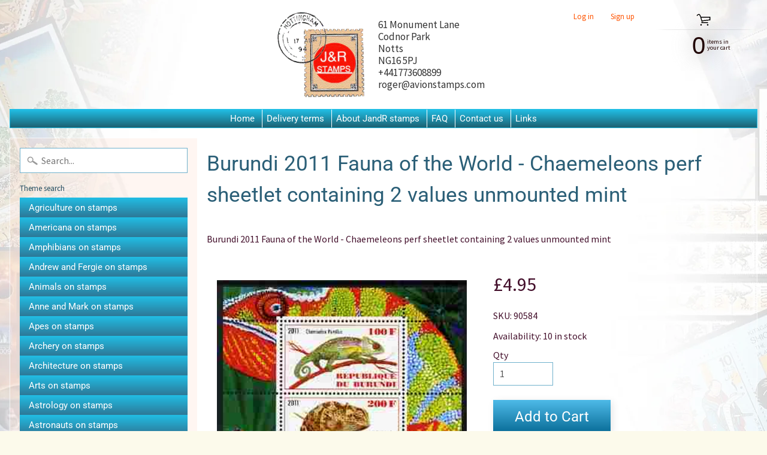

--- FILE ---
content_type: text/html; charset=utf-8
request_url: https://www.jandrstamps.com/products/burundi-2011-fauna-of-the-world-chaemeleons-perf-sheetlet-containing-2-values-unmounted-mint
body_size: 23607
content:
<!DOCTYPE html>
<html class="no-js" lang="en">
<head>
<meta name="google-site-verification" content="oNNFMHJZqv_3vA-yACmJWMhaZZoGBdinU5gvs3Azehg" />  
<meta charset="utf-8" />
<meta http-equiv="X-UA-Compatible" content="IE=edge" />  
<meta name="viewport" content="width=device-width, initial-scale=1.0, height=device-height, minimum-scale=1.0, user-scalable=0"> 
  

  <link rel="shortcut icon" href="//www.jandrstamps.com/cdn/shop/files/JandRStamps_logo_32x32.jpg?v=1613766403" type="image/png">

  

  <link rel="apple-touch-icon" href="//www.jandrstamps.com/cdn/shop/files/JandRStamps_logo_152x152.jpg?v=1613766403" type="image/png">
 


    <title>Burundi 2011 Fauna of the World - Chaemeleons perf sheetlet containing | JandR Stamps</title> 





	<meta name="description" content="Burundi 2011 Fauna of the World - Chaemeleons perf sheetlet containing 2 values unmounted mint" />


<link rel="canonical" href="https://www.jandrstamps.com/products/burundi-2011-fauna-of-the-world-chaemeleons-perf-sheetlet-containing-2-values-unmounted-mint" /> 
<!-- /snippets/social-meta-tags.liquid -->
<meta property="og:site_name" content="JandR Stamps">
<meta property="og:url" content="https://www.jandrstamps.com/products/burundi-2011-fauna-of-the-world-chaemeleons-perf-sheetlet-containing-2-values-unmounted-mint">
<meta property="og:title" content="Burundi 2011 Fauna of the World - Chaemeleons perf sheetlet containing 2 values unmounted mint">
<meta property="og:type" content="product">
<meta property="og:description" content="Burundi 2011 Fauna of the World - Chaemeleons perf sheetlet containing 2 values unmounted mint"><meta property="og:price:amount" content="4.95">
  <meta property="og:price:currency" content="GBP"><meta property="og:image" content="http://www.jandrstamps.com/cdn/shop/products/90584_1_1024x1024.jpg?v=1676563921">
<meta property="og:image:secure_url" content="https://www.jandrstamps.com/cdn/shop/products/90584_1_1024x1024.jpg?v=1676563921">

<meta name="twitter:site" content="@">
<meta name="twitter:card" content="summary_large_image">
<meta name="twitter:title" content="Burundi 2011 Fauna of the World - Chaemeleons perf sheetlet containing 2 values unmounted mint">
<meta name="twitter:description" content="Burundi 2011 Fauna of the World - Chaemeleons perf sheetlet containing 2 values unmounted mint">

<link href="//www.jandrstamps.com/cdn/shop/t/4/assets/styles.scss.css?v=96968204718819896171759259847" rel="stylesheet" type="text/css" media="all" />  

<script>
  window.Sunrise = window.Sunrise || {};
  Sunrise.strings = {
    add_to_cart: "Add to Cart",
    sold_out: "Out of stock",
    unavailable: "Unavailable",
    money_format_json: "£{{amount}}",
    money_format: "£{{amount}}",
    money_with_currency_format_json: "£{{amount}} GBP",
    money_with_currency_format: "£{{amount}} GBP",
    shop_currency: "GBP",
    locale: "en",
    locale_json: "en",
    customer_accounts_enabled: true,
    customer_logged_in: false
  };
</script>  
  
<!--[if (gt IE 9)|!(IE)]><!--><script src="//www.jandrstamps.com/cdn/shop/t/4/assets/lazysizes.js?v=11224823923325787921574935320" async="async"></script><!--<![endif]-->
<!--[if lte IE 9]><script src="//www.jandrstamps.com/cdn/shop/t/4/assets/lazysizes.js?v=11224823923325787921574935320"></script><![endif]-->

  

  
  <script src="//www.jandrstamps.com/cdn/shop/t/4/assets/vendor.js?v=76736052175140687101574935325" type="text/javascript"></script> 
  <script src="//www.jandrstamps.com/cdn/shop/t/4/assets/theme.js?v=93538446812676685441574935330" type="text/javascript"></script> 
  
  <script src="//www.jandrstamps.com/cdn/shop/t/4/assets/custom.js?v=84163751952933624301579264159" type="text/javascript"></script> 

<script>window.performance && window.performance.mark && window.performance.mark('shopify.content_for_header.start');</script><meta id="shopify-digital-wallet" name="shopify-digital-wallet" content="/26382270550/digital_wallets/dialog">
<meta name="shopify-checkout-api-token" content="86854878da40b8ced035e52e17dc87c7">
<meta id="in-context-paypal-metadata" data-shop-id="26382270550" data-venmo-supported="false" data-environment="production" data-locale="en_US" data-paypal-v4="true" data-currency="GBP">
<link rel="alternate" type="application/json+oembed" href="https://www.jandrstamps.com/products/burundi-2011-fauna-of-the-world-chaemeleons-perf-sheetlet-containing-2-values-unmounted-mint.oembed">
<script async="async" src="/checkouts/internal/preloads.js?locale=en-GB"></script>
<link rel="preconnect" href="https://shop.app" crossorigin="anonymous">
<script async="async" src="https://shop.app/checkouts/internal/preloads.js?locale=en-GB&shop_id=26382270550" crossorigin="anonymous"></script>
<script id="apple-pay-shop-capabilities" type="application/json">{"shopId":26382270550,"countryCode":"GB","currencyCode":"GBP","merchantCapabilities":["supports3DS"],"merchantId":"gid:\/\/shopify\/Shop\/26382270550","merchantName":"JandR Stamps","requiredBillingContactFields":["postalAddress","email","phone"],"requiredShippingContactFields":["postalAddress","email","phone"],"shippingType":"shipping","supportedNetworks":["visa","maestro","masterCard","amex","discover","elo"],"total":{"type":"pending","label":"JandR Stamps","amount":"1.00"},"shopifyPaymentsEnabled":true,"supportsSubscriptions":true}</script>
<script id="shopify-features" type="application/json">{"accessToken":"86854878da40b8ced035e52e17dc87c7","betas":["rich-media-storefront-analytics"],"domain":"www.jandrstamps.com","predictiveSearch":true,"shopId":26382270550,"locale":"en"}</script>
<script>var Shopify = Shopify || {};
Shopify.shop = "jandrstamps.myshopify.com";
Shopify.locale = "en";
Shopify.currency = {"active":"GBP","rate":"1.0"};
Shopify.country = "GB";
Shopify.theme = {"name":"Copy of Sunrise_BBB","id":80098132054,"schema_name":"Sunrise","schema_version":"6.07.07","theme_store_id":57,"role":"main"};
Shopify.theme.handle = "null";
Shopify.theme.style = {"id":null,"handle":null};
Shopify.cdnHost = "www.jandrstamps.com/cdn";
Shopify.routes = Shopify.routes || {};
Shopify.routes.root = "/";</script>
<script type="module">!function(o){(o.Shopify=o.Shopify||{}).modules=!0}(window);</script>
<script>!function(o){function n(){var o=[];function n(){o.push(Array.prototype.slice.apply(arguments))}return n.q=o,n}var t=o.Shopify=o.Shopify||{};t.loadFeatures=n(),t.autoloadFeatures=n()}(window);</script>
<script>
  window.ShopifyPay = window.ShopifyPay || {};
  window.ShopifyPay.apiHost = "shop.app\/pay";
  window.ShopifyPay.redirectState = null;
</script>
<script id="shop-js-analytics" type="application/json">{"pageType":"product"}</script>
<script defer="defer" async type="module" src="//www.jandrstamps.com/cdn/shopifycloud/shop-js/modules/v2/client.init-shop-cart-sync_BT-GjEfc.en.esm.js"></script>
<script defer="defer" async type="module" src="//www.jandrstamps.com/cdn/shopifycloud/shop-js/modules/v2/chunk.common_D58fp_Oc.esm.js"></script>
<script defer="defer" async type="module" src="//www.jandrstamps.com/cdn/shopifycloud/shop-js/modules/v2/chunk.modal_xMitdFEc.esm.js"></script>
<script type="module">
  await import("//www.jandrstamps.com/cdn/shopifycloud/shop-js/modules/v2/client.init-shop-cart-sync_BT-GjEfc.en.esm.js");
await import("//www.jandrstamps.com/cdn/shopifycloud/shop-js/modules/v2/chunk.common_D58fp_Oc.esm.js");
await import("//www.jandrstamps.com/cdn/shopifycloud/shop-js/modules/v2/chunk.modal_xMitdFEc.esm.js");

  window.Shopify.SignInWithShop?.initShopCartSync?.({"fedCMEnabled":true,"windoidEnabled":true});

</script>
<script>
  window.Shopify = window.Shopify || {};
  if (!window.Shopify.featureAssets) window.Shopify.featureAssets = {};
  window.Shopify.featureAssets['shop-js'] = {"shop-cart-sync":["modules/v2/client.shop-cart-sync_DZOKe7Ll.en.esm.js","modules/v2/chunk.common_D58fp_Oc.esm.js","modules/v2/chunk.modal_xMitdFEc.esm.js"],"init-fed-cm":["modules/v2/client.init-fed-cm_B6oLuCjv.en.esm.js","modules/v2/chunk.common_D58fp_Oc.esm.js","modules/v2/chunk.modal_xMitdFEc.esm.js"],"shop-cash-offers":["modules/v2/client.shop-cash-offers_D2sdYoxE.en.esm.js","modules/v2/chunk.common_D58fp_Oc.esm.js","modules/v2/chunk.modal_xMitdFEc.esm.js"],"shop-login-button":["modules/v2/client.shop-login-button_QeVjl5Y3.en.esm.js","modules/v2/chunk.common_D58fp_Oc.esm.js","modules/v2/chunk.modal_xMitdFEc.esm.js"],"pay-button":["modules/v2/client.pay-button_DXTOsIq6.en.esm.js","modules/v2/chunk.common_D58fp_Oc.esm.js","modules/v2/chunk.modal_xMitdFEc.esm.js"],"shop-button":["modules/v2/client.shop-button_DQZHx9pm.en.esm.js","modules/v2/chunk.common_D58fp_Oc.esm.js","modules/v2/chunk.modal_xMitdFEc.esm.js"],"avatar":["modules/v2/client.avatar_BTnouDA3.en.esm.js"],"init-windoid":["modules/v2/client.init-windoid_CR1B-cfM.en.esm.js","modules/v2/chunk.common_D58fp_Oc.esm.js","modules/v2/chunk.modal_xMitdFEc.esm.js"],"init-shop-for-new-customer-accounts":["modules/v2/client.init-shop-for-new-customer-accounts_C_vY_xzh.en.esm.js","modules/v2/client.shop-login-button_QeVjl5Y3.en.esm.js","modules/v2/chunk.common_D58fp_Oc.esm.js","modules/v2/chunk.modal_xMitdFEc.esm.js"],"init-shop-email-lookup-coordinator":["modules/v2/client.init-shop-email-lookup-coordinator_BI7n9ZSv.en.esm.js","modules/v2/chunk.common_D58fp_Oc.esm.js","modules/v2/chunk.modal_xMitdFEc.esm.js"],"init-shop-cart-sync":["modules/v2/client.init-shop-cart-sync_BT-GjEfc.en.esm.js","modules/v2/chunk.common_D58fp_Oc.esm.js","modules/v2/chunk.modal_xMitdFEc.esm.js"],"shop-toast-manager":["modules/v2/client.shop-toast-manager_DiYdP3xc.en.esm.js","modules/v2/chunk.common_D58fp_Oc.esm.js","modules/v2/chunk.modal_xMitdFEc.esm.js"],"init-customer-accounts":["modules/v2/client.init-customer-accounts_D9ZNqS-Q.en.esm.js","modules/v2/client.shop-login-button_QeVjl5Y3.en.esm.js","modules/v2/chunk.common_D58fp_Oc.esm.js","modules/v2/chunk.modal_xMitdFEc.esm.js"],"init-customer-accounts-sign-up":["modules/v2/client.init-customer-accounts-sign-up_iGw4briv.en.esm.js","modules/v2/client.shop-login-button_QeVjl5Y3.en.esm.js","modules/v2/chunk.common_D58fp_Oc.esm.js","modules/v2/chunk.modal_xMitdFEc.esm.js"],"shop-follow-button":["modules/v2/client.shop-follow-button_CqMgW2wH.en.esm.js","modules/v2/chunk.common_D58fp_Oc.esm.js","modules/v2/chunk.modal_xMitdFEc.esm.js"],"checkout-modal":["modules/v2/client.checkout-modal_xHeaAweL.en.esm.js","modules/v2/chunk.common_D58fp_Oc.esm.js","modules/v2/chunk.modal_xMitdFEc.esm.js"],"shop-login":["modules/v2/client.shop-login_D91U-Q7h.en.esm.js","modules/v2/chunk.common_D58fp_Oc.esm.js","modules/v2/chunk.modal_xMitdFEc.esm.js"],"lead-capture":["modules/v2/client.lead-capture_BJmE1dJe.en.esm.js","modules/v2/chunk.common_D58fp_Oc.esm.js","modules/v2/chunk.modal_xMitdFEc.esm.js"],"payment-terms":["modules/v2/client.payment-terms_Ci9AEqFq.en.esm.js","modules/v2/chunk.common_D58fp_Oc.esm.js","modules/v2/chunk.modal_xMitdFEc.esm.js"]};
</script>
<script>(function() {
  var isLoaded = false;
  function asyncLoad() {
    if (isLoaded) return;
    isLoaded = true;
    var urls = ["https:\/\/cdn.shopify.com\/s\/files\/1\/0683\/1371\/0892\/files\/splmn-shopify-prod-August-31.min.js?v=1693985059\u0026shop=jandrstamps.myshopify.com","https:\/\/cdn.shopify.com\/s\/files\/1\/0277\/0019\/9517\/t\/1\/assets\/booster_eu_cookie_26382270550.js?169910\u0026shop=jandrstamps.myshopify.com"];
    for (var i = 0; i < urls.length; i++) {
      var s = document.createElement('script');
      s.type = 'text/javascript';
      s.async = true;
      s.src = urls[i];
      var x = document.getElementsByTagName('script')[0];
      x.parentNode.insertBefore(s, x);
    }
  };
  if(window.attachEvent) {
    window.attachEvent('onload', asyncLoad);
  } else {
    window.addEventListener('load', asyncLoad, false);
  }
})();</script>
<script id="__st">var __st={"a":26382270550,"offset":0,"reqid":"5a288b0b-44b3-475f-bec2-838e7253903a-1769139471","pageurl":"www.jandrstamps.com\/products\/burundi-2011-fauna-of-the-world-chaemeleons-perf-sheetlet-containing-2-values-unmounted-mint","u":"fee4890522f0","p":"product","rtyp":"product","rid":8133212209461};</script>
<script>window.ShopifyPaypalV4VisibilityTracking = true;</script>
<script id="captcha-bootstrap">!function(){'use strict';const t='contact',e='account',n='new_comment',o=[[t,t],['blogs',n],['comments',n],[t,'customer']],c=[[e,'customer_login'],[e,'guest_login'],[e,'recover_customer_password'],[e,'create_customer']],r=t=>t.map((([t,e])=>`form[action*='/${t}']:not([data-nocaptcha='true']) input[name='form_type'][value='${e}']`)).join(','),a=t=>()=>t?[...document.querySelectorAll(t)].map((t=>t.form)):[];function s(){const t=[...o],e=r(t);return a(e)}const i='password',u='form_key',d=['recaptcha-v3-token','g-recaptcha-response','h-captcha-response',i],f=()=>{try{return window.sessionStorage}catch{return}},m='__shopify_v',_=t=>t.elements[u];function p(t,e,n=!1){try{const o=window.sessionStorage,c=JSON.parse(o.getItem(e)),{data:r}=function(t){const{data:e,action:n}=t;return t[m]||n?{data:e,action:n}:{data:t,action:n}}(c);for(const[e,n]of Object.entries(r))t.elements[e]&&(t.elements[e].value=n);n&&o.removeItem(e)}catch(o){console.error('form repopulation failed',{error:o})}}const l='form_type',E='cptcha';function T(t){t.dataset[E]=!0}const w=window,h=w.document,L='Shopify',v='ce_forms',y='captcha';let A=!1;((t,e)=>{const n=(g='f06e6c50-85a8-45c8-87d0-21a2b65856fe',I='https://cdn.shopify.com/shopifycloud/storefront-forms-hcaptcha/ce_storefront_forms_captcha_hcaptcha.v1.5.2.iife.js',D={infoText:'Protected by hCaptcha',privacyText:'Privacy',termsText:'Terms'},(t,e,n)=>{const o=w[L][v],c=o.bindForm;if(c)return c(t,g,e,D).then(n);var r;o.q.push([[t,g,e,D],n]),r=I,A||(h.body.append(Object.assign(h.createElement('script'),{id:'captcha-provider',async:!0,src:r})),A=!0)});var g,I,D;w[L]=w[L]||{},w[L][v]=w[L][v]||{},w[L][v].q=[],w[L][y]=w[L][y]||{},w[L][y].protect=function(t,e){n(t,void 0,e),T(t)},Object.freeze(w[L][y]),function(t,e,n,w,h,L){const[v,y,A,g]=function(t,e,n){const i=e?o:[],u=t?c:[],d=[...i,...u],f=r(d),m=r(i),_=r(d.filter((([t,e])=>n.includes(e))));return[a(f),a(m),a(_),s()]}(w,h,L),I=t=>{const e=t.target;return e instanceof HTMLFormElement?e:e&&e.form},D=t=>v().includes(t);t.addEventListener('submit',(t=>{const e=I(t);if(!e)return;const n=D(e)&&!e.dataset.hcaptchaBound&&!e.dataset.recaptchaBound,o=_(e),c=g().includes(e)&&(!o||!o.value);(n||c)&&t.preventDefault(),c&&!n&&(function(t){try{if(!f())return;!function(t){const e=f();if(!e)return;const n=_(t);if(!n)return;const o=n.value;o&&e.removeItem(o)}(t);const e=Array.from(Array(32),(()=>Math.random().toString(36)[2])).join('');!function(t,e){_(t)||t.append(Object.assign(document.createElement('input'),{type:'hidden',name:u})),t.elements[u].value=e}(t,e),function(t,e){const n=f();if(!n)return;const o=[...t.querySelectorAll(`input[type='${i}']`)].map((({name:t})=>t)),c=[...d,...o],r={};for(const[a,s]of new FormData(t).entries())c.includes(a)||(r[a]=s);n.setItem(e,JSON.stringify({[m]:1,action:t.action,data:r}))}(t,e)}catch(e){console.error('failed to persist form',e)}}(e),e.submit())}));const S=(t,e)=>{t&&!t.dataset[E]&&(n(t,e.some((e=>e===t))),T(t))};for(const o of['focusin','change'])t.addEventListener(o,(t=>{const e=I(t);D(e)&&S(e,y())}));const B=e.get('form_key'),M=e.get(l),P=B&&M;t.addEventListener('DOMContentLoaded',(()=>{const t=y();if(P)for(const e of t)e.elements[l].value===M&&p(e,B);[...new Set([...A(),...v().filter((t=>'true'===t.dataset.shopifyCaptcha))])].forEach((e=>S(e,t)))}))}(h,new URLSearchParams(w.location.search),n,t,e,['guest_login'])})(!0,!0)}();</script>
<script integrity="sha256-4kQ18oKyAcykRKYeNunJcIwy7WH5gtpwJnB7kiuLZ1E=" data-source-attribution="shopify.loadfeatures" defer="defer" src="//www.jandrstamps.com/cdn/shopifycloud/storefront/assets/storefront/load_feature-a0a9edcb.js" crossorigin="anonymous"></script>
<script crossorigin="anonymous" defer="defer" src="//www.jandrstamps.com/cdn/shopifycloud/storefront/assets/shopify_pay/storefront-65b4c6d7.js?v=20250812"></script>
<script data-source-attribution="shopify.dynamic_checkout.dynamic.init">var Shopify=Shopify||{};Shopify.PaymentButton=Shopify.PaymentButton||{isStorefrontPortableWallets:!0,init:function(){window.Shopify.PaymentButton.init=function(){};var t=document.createElement("script");t.src="https://www.jandrstamps.com/cdn/shopifycloud/portable-wallets/latest/portable-wallets.en.js",t.type="module",document.head.appendChild(t)}};
</script>
<script data-source-attribution="shopify.dynamic_checkout.buyer_consent">
  function portableWalletsHideBuyerConsent(e){var t=document.getElementById("shopify-buyer-consent"),n=document.getElementById("shopify-subscription-policy-button");t&&n&&(t.classList.add("hidden"),t.setAttribute("aria-hidden","true"),n.removeEventListener("click",e))}function portableWalletsShowBuyerConsent(e){var t=document.getElementById("shopify-buyer-consent"),n=document.getElementById("shopify-subscription-policy-button");t&&n&&(t.classList.remove("hidden"),t.removeAttribute("aria-hidden"),n.addEventListener("click",e))}window.Shopify?.PaymentButton&&(window.Shopify.PaymentButton.hideBuyerConsent=portableWalletsHideBuyerConsent,window.Shopify.PaymentButton.showBuyerConsent=portableWalletsShowBuyerConsent);
</script>
<script data-source-attribution="shopify.dynamic_checkout.cart.bootstrap">document.addEventListener("DOMContentLoaded",(function(){function t(){return document.querySelector("shopify-accelerated-checkout-cart, shopify-accelerated-checkout")}if(t())Shopify.PaymentButton.init();else{new MutationObserver((function(e,n){t()&&(Shopify.PaymentButton.init(),n.disconnect())})).observe(document.body,{childList:!0,subtree:!0})}}));
</script>
<link id="shopify-accelerated-checkout-styles" rel="stylesheet" media="screen" href="https://www.jandrstamps.com/cdn/shopifycloud/portable-wallets/latest/accelerated-checkout-backwards-compat.css" crossorigin="anonymous">
<style id="shopify-accelerated-checkout-cart">
        #shopify-buyer-consent {
  margin-top: 1em;
  display: inline-block;
  width: 100%;
}

#shopify-buyer-consent.hidden {
  display: none;
}

#shopify-subscription-policy-button {
  background: none;
  border: none;
  padding: 0;
  text-decoration: underline;
  font-size: inherit;
  cursor: pointer;
}

#shopify-subscription-policy-button::before {
  box-shadow: none;
}

      </style>
<script id="sections-script" data-sections="product-recommendations" defer="defer" src="//www.jandrstamps.com/cdn/shop/t/4/compiled_assets/scripts.js?v=79846"></script>
<script>window.performance && window.performance.mark && window.performance.mark('shopify.content_for_header.end');</script>
<link href="https://monorail-edge.shopifysvc.com" rel="dns-prefetch">
<script>(function(){if ("sendBeacon" in navigator && "performance" in window) {try {var session_token_from_headers = performance.getEntriesByType('navigation')[0].serverTiming.find(x => x.name == '_s').description;} catch {var session_token_from_headers = undefined;}var session_cookie_matches = document.cookie.match(/_shopify_s=([^;]*)/);var session_token_from_cookie = session_cookie_matches && session_cookie_matches.length === 2 ? session_cookie_matches[1] : "";var session_token = session_token_from_headers || session_token_from_cookie || "";function handle_abandonment_event(e) {var entries = performance.getEntries().filter(function(entry) {return /monorail-edge.shopifysvc.com/.test(entry.name);});if (!window.abandonment_tracked && entries.length === 0) {window.abandonment_tracked = true;var currentMs = Date.now();var navigation_start = performance.timing.navigationStart;var payload = {shop_id: 26382270550,url: window.location.href,navigation_start,duration: currentMs - navigation_start,session_token,page_type: "product"};window.navigator.sendBeacon("https://monorail-edge.shopifysvc.com/v1/produce", JSON.stringify({schema_id: "online_store_buyer_site_abandonment/1.1",payload: payload,metadata: {event_created_at_ms: currentMs,event_sent_at_ms: currentMs}}));}}window.addEventListener('pagehide', handle_abandonment_event);}}());</script>
<script id="web-pixels-manager-setup">(function e(e,d,r,n,o){if(void 0===o&&(o={}),!Boolean(null===(a=null===(i=window.Shopify)||void 0===i?void 0:i.analytics)||void 0===a?void 0:a.replayQueue)){var i,a;window.Shopify=window.Shopify||{};var t=window.Shopify;t.analytics=t.analytics||{};var s=t.analytics;s.replayQueue=[],s.publish=function(e,d,r){return s.replayQueue.push([e,d,r]),!0};try{self.performance.mark("wpm:start")}catch(e){}var l=function(){var e={modern:/Edge?\/(1{2}[4-9]|1[2-9]\d|[2-9]\d{2}|\d{4,})\.\d+(\.\d+|)|Firefox\/(1{2}[4-9]|1[2-9]\d|[2-9]\d{2}|\d{4,})\.\d+(\.\d+|)|Chrom(ium|e)\/(9{2}|\d{3,})\.\d+(\.\d+|)|(Maci|X1{2}).+ Version\/(15\.\d+|(1[6-9]|[2-9]\d|\d{3,})\.\d+)([,.]\d+|)( \(\w+\)|)( Mobile\/\w+|) Safari\/|Chrome.+OPR\/(9{2}|\d{3,})\.\d+\.\d+|(CPU[ +]OS|iPhone[ +]OS|CPU[ +]iPhone|CPU IPhone OS|CPU iPad OS)[ +]+(15[._]\d+|(1[6-9]|[2-9]\d|\d{3,})[._]\d+)([._]\d+|)|Android:?[ /-](13[3-9]|1[4-9]\d|[2-9]\d{2}|\d{4,})(\.\d+|)(\.\d+|)|Android.+Firefox\/(13[5-9]|1[4-9]\d|[2-9]\d{2}|\d{4,})\.\d+(\.\d+|)|Android.+Chrom(ium|e)\/(13[3-9]|1[4-9]\d|[2-9]\d{2}|\d{4,})\.\d+(\.\d+|)|SamsungBrowser\/([2-9]\d|\d{3,})\.\d+/,legacy:/Edge?\/(1[6-9]|[2-9]\d|\d{3,})\.\d+(\.\d+|)|Firefox\/(5[4-9]|[6-9]\d|\d{3,})\.\d+(\.\d+|)|Chrom(ium|e)\/(5[1-9]|[6-9]\d|\d{3,})\.\d+(\.\d+|)([\d.]+$|.*Safari\/(?![\d.]+ Edge\/[\d.]+$))|(Maci|X1{2}).+ Version\/(10\.\d+|(1[1-9]|[2-9]\d|\d{3,})\.\d+)([,.]\d+|)( \(\w+\)|)( Mobile\/\w+|) Safari\/|Chrome.+OPR\/(3[89]|[4-9]\d|\d{3,})\.\d+\.\d+|(CPU[ +]OS|iPhone[ +]OS|CPU[ +]iPhone|CPU IPhone OS|CPU iPad OS)[ +]+(10[._]\d+|(1[1-9]|[2-9]\d|\d{3,})[._]\d+)([._]\d+|)|Android:?[ /-](13[3-9]|1[4-9]\d|[2-9]\d{2}|\d{4,})(\.\d+|)(\.\d+|)|Mobile Safari.+OPR\/([89]\d|\d{3,})\.\d+\.\d+|Android.+Firefox\/(13[5-9]|1[4-9]\d|[2-9]\d{2}|\d{4,})\.\d+(\.\d+|)|Android.+Chrom(ium|e)\/(13[3-9]|1[4-9]\d|[2-9]\d{2}|\d{4,})\.\d+(\.\d+|)|Android.+(UC? ?Browser|UCWEB|U3)[ /]?(15\.([5-9]|\d{2,})|(1[6-9]|[2-9]\d|\d{3,})\.\d+)\.\d+|SamsungBrowser\/(5\.\d+|([6-9]|\d{2,})\.\d+)|Android.+MQ{2}Browser\/(14(\.(9|\d{2,})|)|(1[5-9]|[2-9]\d|\d{3,})(\.\d+|))(\.\d+|)|K[Aa][Ii]OS\/(3\.\d+|([4-9]|\d{2,})\.\d+)(\.\d+|)/},d=e.modern,r=e.legacy,n=navigator.userAgent;return n.match(d)?"modern":n.match(r)?"legacy":"unknown"}(),u="modern"===l?"modern":"legacy",c=(null!=n?n:{modern:"",legacy:""})[u],f=function(e){return[e.baseUrl,"/wpm","/b",e.hashVersion,"modern"===e.buildTarget?"m":"l",".js"].join("")}({baseUrl:d,hashVersion:r,buildTarget:u}),m=function(e){var d=e.version,r=e.bundleTarget,n=e.surface,o=e.pageUrl,i=e.monorailEndpoint;return{emit:function(e){var a=e.status,t=e.errorMsg,s=(new Date).getTime(),l=JSON.stringify({metadata:{event_sent_at_ms:s},events:[{schema_id:"web_pixels_manager_load/3.1",payload:{version:d,bundle_target:r,page_url:o,status:a,surface:n,error_msg:t},metadata:{event_created_at_ms:s}}]});if(!i)return console&&console.warn&&console.warn("[Web Pixels Manager] No Monorail endpoint provided, skipping logging."),!1;try{return self.navigator.sendBeacon.bind(self.navigator)(i,l)}catch(e){}var u=new XMLHttpRequest;try{return u.open("POST",i,!0),u.setRequestHeader("Content-Type","text/plain"),u.send(l),!0}catch(e){return console&&console.warn&&console.warn("[Web Pixels Manager] Got an unhandled error while logging to Monorail."),!1}}}}({version:r,bundleTarget:l,surface:e.surface,pageUrl:self.location.href,monorailEndpoint:e.monorailEndpoint});try{o.browserTarget=l,function(e){var d=e.src,r=e.async,n=void 0===r||r,o=e.onload,i=e.onerror,a=e.sri,t=e.scriptDataAttributes,s=void 0===t?{}:t,l=document.createElement("script"),u=document.querySelector("head"),c=document.querySelector("body");if(l.async=n,l.src=d,a&&(l.integrity=a,l.crossOrigin="anonymous"),s)for(var f in s)if(Object.prototype.hasOwnProperty.call(s,f))try{l.dataset[f]=s[f]}catch(e){}if(o&&l.addEventListener("load",o),i&&l.addEventListener("error",i),u)u.appendChild(l);else{if(!c)throw new Error("Did not find a head or body element to append the script");c.appendChild(l)}}({src:f,async:!0,onload:function(){if(!function(){var e,d;return Boolean(null===(d=null===(e=window.Shopify)||void 0===e?void 0:e.analytics)||void 0===d?void 0:d.initialized)}()){var d=window.webPixelsManager.init(e)||void 0;if(d){var r=window.Shopify.analytics;r.replayQueue.forEach((function(e){var r=e[0],n=e[1],o=e[2];d.publishCustomEvent(r,n,o)})),r.replayQueue=[],r.publish=d.publishCustomEvent,r.visitor=d.visitor,r.initialized=!0}}},onerror:function(){return m.emit({status:"failed",errorMsg:"".concat(f," has failed to load")})},sri:function(e){var d=/^sha384-[A-Za-z0-9+/=]+$/;return"string"==typeof e&&d.test(e)}(c)?c:"",scriptDataAttributes:o}),m.emit({status:"loading"})}catch(e){m.emit({status:"failed",errorMsg:(null==e?void 0:e.message)||"Unknown error"})}}})({shopId: 26382270550,storefrontBaseUrl: "https://www.jandrstamps.com",extensionsBaseUrl: "https://extensions.shopifycdn.com/cdn/shopifycloud/web-pixels-manager",monorailEndpoint: "https://monorail-edge.shopifysvc.com/unstable/produce_batch",surface: "storefront-renderer",enabledBetaFlags: ["2dca8a86"],webPixelsConfigList: [{"id":"shopify-app-pixel","configuration":"{}","eventPayloadVersion":"v1","runtimeContext":"STRICT","scriptVersion":"0450","apiClientId":"shopify-pixel","type":"APP","privacyPurposes":["ANALYTICS","MARKETING"]},{"id":"shopify-custom-pixel","eventPayloadVersion":"v1","runtimeContext":"LAX","scriptVersion":"0450","apiClientId":"shopify-pixel","type":"CUSTOM","privacyPurposes":["ANALYTICS","MARKETING"]}],isMerchantRequest: false,initData: {"shop":{"name":"JandR Stamps","paymentSettings":{"currencyCode":"GBP"},"myshopifyDomain":"jandrstamps.myshopify.com","countryCode":"GB","storefrontUrl":"https:\/\/www.jandrstamps.com"},"customer":null,"cart":null,"checkout":null,"productVariants":[{"price":{"amount":4.95,"currencyCode":"GBP"},"product":{"title":"Burundi 2011 Fauna of the World - Chaemeleons perf sheetlet containing 2 values unmounted mint","vendor":"Avion Stamps","id":"8133212209461","untranslatedTitle":"Burundi 2011 Fauna of the World - Chaemeleons perf sheetlet containing 2 values unmounted mint","url":"\/products\/burundi-2011-fauna-of-the-world-chaemeleons-perf-sheetlet-containing-2-values-unmounted-mint","type":""},"id":"44466370478389","image":{"src":"\/\/www.jandrstamps.com\/cdn\/shop\/products\/90584_1.jpg?v=1676563921"},"sku":"90584","title":"Default Title","untranslatedTitle":"Default Title"}],"purchasingCompany":null},},"https://www.jandrstamps.com/cdn","fcfee988w5aeb613cpc8e4bc33m6693e112",{"modern":"","legacy":""},{"shopId":"26382270550","storefrontBaseUrl":"https:\/\/www.jandrstamps.com","extensionBaseUrl":"https:\/\/extensions.shopifycdn.com\/cdn\/shopifycloud\/web-pixels-manager","surface":"storefront-renderer","enabledBetaFlags":"[\"2dca8a86\"]","isMerchantRequest":"false","hashVersion":"fcfee988w5aeb613cpc8e4bc33m6693e112","publish":"custom","events":"[[\"page_viewed\",{}],[\"product_viewed\",{\"productVariant\":{\"price\":{\"amount\":4.95,\"currencyCode\":\"GBP\"},\"product\":{\"title\":\"Burundi 2011 Fauna of the World - Chaemeleons perf sheetlet containing 2 values unmounted mint\",\"vendor\":\"Avion Stamps\",\"id\":\"8133212209461\",\"untranslatedTitle\":\"Burundi 2011 Fauna of the World - Chaemeleons perf sheetlet containing 2 values unmounted mint\",\"url\":\"\/products\/burundi-2011-fauna-of-the-world-chaemeleons-perf-sheetlet-containing-2-values-unmounted-mint\",\"type\":\"\"},\"id\":\"44466370478389\",\"image\":{\"src\":\"\/\/www.jandrstamps.com\/cdn\/shop\/products\/90584_1.jpg?v=1676563921\"},\"sku\":\"90584\",\"title\":\"Default Title\",\"untranslatedTitle\":\"Default Title\"}}]]"});</script><script>
  window.ShopifyAnalytics = window.ShopifyAnalytics || {};
  window.ShopifyAnalytics.meta = window.ShopifyAnalytics.meta || {};
  window.ShopifyAnalytics.meta.currency = 'GBP';
  var meta = {"product":{"id":8133212209461,"gid":"gid:\/\/shopify\/Product\/8133212209461","vendor":"Avion Stamps","type":"","handle":"burundi-2011-fauna-of-the-world-chaemeleons-perf-sheetlet-containing-2-values-unmounted-mint","variants":[{"id":44466370478389,"price":495,"name":"Burundi 2011 Fauna of the World - Chaemeleons perf sheetlet containing 2 values unmounted mint","public_title":null,"sku":"90584"}],"remote":false},"page":{"pageType":"product","resourceType":"product","resourceId":8133212209461,"requestId":"5a288b0b-44b3-475f-bec2-838e7253903a-1769139471"}};
  for (var attr in meta) {
    window.ShopifyAnalytics.meta[attr] = meta[attr];
  }
</script>
<script class="analytics">
  (function () {
    var customDocumentWrite = function(content) {
      var jquery = null;

      if (window.jQuery) {
        jquery = window.jQuery;
      } else if (window.Checkout && window.Checkout.$) {
        jquery = window.Checkout.$;
      }

      if (jquery) {
        jquery('body').append(content);
      }
    };

    var hasLoggedConversion = function(token) {
      if (token) {
        return document.cookie.indexOf('loggedConversion=' + token) !== -1;
      }
      return false;
    }

    var setCookieIfConversion = function(token) {
      if (token) {
        var twoMonthsFromNow = new Date(Date.now());
        twoMonthsFromNow.setMonth(twoMonthsFromNow.getMonth() + 2);

        document.cookie = 'loggedConversion=' + token + '; expires=' + twoMonthsFromNow;
      }
    }

    var trekkie = window.ShopifyAnalytics.lib = window.trekkie = window.trekkie || [];
    if (trekkie.integrations) {
      return;
    }
    trekkie.methods = [
      'identify',
      'page',
      'ready',
      'track',
      'trackForm',
      'trackLink'
    ];
    trekkie.factory = function(method) {
      return function() {
        var args = Array.prototype.slice.call(arguments);
        args.unshift(method);
        trekkie.push(args);
        return trekkie;
      };
    };
    for (var i = 0; i < trekkie.methods.length; i++) {
      var key = trekkie.methods[i];
      trekkie[key] = trekkie.factory(key);
    }
    trekkie.load = function(config) {
      trekkie.config = config || {};
      trekkie.config.initialDocumentCookie = document.cookie;
      var first = document.getElementsByTagName('script')[0];
      var script = document.createElement('script');
      script.type = 'text/javascript';
      script.onerror = function(e) {
        var scriptFallback = document.createElement('script');
        scriptFallback.type = 'text/javascript';
        scriptFallback.onerror = function(error) {
                var Monorail = {
      produce: function produce(monorailDomain, schemaId, payload) {
        var currentMs = new Date().getTime();
        var event = {
          schema_id: schemaId,
          payload: payload,
          metadata: {
            event_created_at_ms: currentMs,
            event_sent_at_ms: currentMs
          }
        };
        return Monorail.sendRequest("https://" + monorailDomain + "/v1/produce", JSON.stringify(event));
      },
      sendRequest: function sendRequest(endpointUrl, payload) {
        // Try the sendBeacon API
        if (window && window.navigator && typeof window.navigator.sendBeacon === 'function' && typeof window.Blob === 'function' && !Monorail.isIos12()) {
          var blobData = new window.Blob([payload], {
            type: 'text/plain'
          });

          if (window.navigator.sendBeacon(endpointUrl, blobData)) {
            return true;
          } // sendBeacon was not successful

        } // XHR beacon

        var xhr = new XMLHttpRequest();

        try {
          xhr.open('POST', endpointUrl);
          xhr.setRequestHeader('Content-Type', 'text/plain');
          xhr.send(payload);
        } catch (e) {
          console.log(e);
        }

        return false;
      },
      isIos12: function isIos12() {
        return window.navigator.userAgent.lastIndexOf('iPhone; CPU iPhone OS 12_') !== -1 || window.navigator.userAgent.lastIndexOf('iPad; CPU OS 12_') !== -1;
      }
    };
    Monorail.produce('monorail-edge.shopifysvc.com',
      'trekkie_storefront_load_errors/1.1',
      {shop_id: 26382270550,
      theme_id: 80098132054,
      app_name: "storefront",
      context_url: window.location.href,
      source_url: "//www.jandrstamps.com/cdn/s/trekkie.storefront.8d95595f799fbf7e1d32231b9a28fd43b70c67d3.min.js"});

        };
        scriptFallback.async = true;
        scriptFallback.src = '//www.jandrstamps.com/cdn/s/trekkie.storefront.8d95595f799fbf7e1d32231b9a28fd43b70c67d3.min.js';
        first.parentNode.insertBefore(scriptFallback, first);
      };
      script.async = true;
      script.src = '//www.jandrstamps.com/cdn/s/trekkie.storefront.8d95595f799fbf7e1d32231b9a28fd43b70c67d3.min.js';
      first.parentNode.insertBefore(script, first);
    };
    trekkie.load(
      {"Trekkie":{"appName":"storefront","development":false,"defaultAttributes":{"shopId":26382270550,"isMerchantRequest":null,"themeId":80098132054,"themeCityHash":"1233562208971000661","contentLanguage":"en","currency":"GBP","eventMetadataId":"3513cb19-0c30-4db6-8f9a-9921635fcaee"},"isServerSideCookieWritingEnabled":true,"monorailRegion":"shop_domain","enabledBetaFlags":["65f19447"]},"Session Attribution":{},"S2S":{"facebookCapiEnabled":false,"source":"trekkie-storefront-renderer","apiClientId":580111}}
    );

    var loaded = false;
    trekkie.ready(function() {
      if (loaded) return;
      loaded = true;

      window.ShopifyAnalytics.lib = window.trekkie;

      var originalDocumentWrite = document.write;
      document.write = customDocumentWrite;
      try { window.ShopifyAnalytics.merchantGoogleAnalytics.call(this); } catch(error) {};
      document.write = originalDocumentWrite;

      window.ShopifyAnalytics.lib.page(null,{"pageType":"product","resourceType":"product","resourceId":8133212209461,"requestId":"5a288b0b-44b3-475f-bec2-838e7253903a-1769139471","shopifyEmitted":true});

      var match = window.location.pathname.match(/checkouts\/(.+)\/(thank_you|post_purchase)/)
      var token = match? match[1]: undefined;
      if (!hasLoggedConversion(token)) {
        setCookieIfConversion(token);
        window.ShopifyAnalytics.lib.track("Viewed Product",{"currency":"GBP","variantId":44466370478389,"productId":8133212209461,"productGid":"gid:\/\/shopify\/Product\/8133212209461","name":"Burundi 2011 Fauna of the World - Chaemeleons perf sheetlet containing 2 values unmounted mint","price":"4.95","sku":"90584","brand":"Avion Stamps","variant":null,"category":"","nonInteraction":true,"remote":false},undefined,undefined,{"shopifyEmitted":true});
      window.ShopifyAnalytics.lib.track("monorail:\/\/trekkie_storefront_viewed_product\/1.1",{"currency":"GBP","variantId":44466370478389,"productId":8133212209461,"productGid":"gid:\/\/shopify\/Product\/8133212209461","name":"Burundi 2011 Fauna of the World - Chaemeleons perf sheetlet containing 2 values unmounted mint","price":"4.95","sku":"90584","brand":"Avion Stamps","variant":null,"category":"","nonInteraction":true,"remote":false,"referer":"https:\/\/www.jandrstamps.com\/products\/burundi-2011-fauna-of-the-world-chaemeleons-perf-sheetlet-containing-2-values-unmounted-mint"});
      }
    });


        var eventsListenerScript = document.createElement('script');
        eventsListenerScript.async = true;
        eventsListenerScript.src = "//www.jandrstamps.com/cdn/shopifycloud/storefront/assets/shop_events_listener-3da45d37.js";
        document.getElementsByTagName('head')[0].appendChild(eventsListenerScript);

})();</script>
<script
  defer
  src="https://www.jandrstamps.com/cdn/shopifycloud/perf-kit/shopify-perf-kit-3.0.4.min.js"
  data-application="storefront-renderer"
  data-shop-id="26382270550"
  data-render-region="gcp-us-east1"
  data-page-type="product"
  data-theme-instance-id="80098132054"
  data-theme-name="Sunrise"
  data-theme-version="6.07.07"
  data-monorail-region="shop_domain"
  data-resource-timing-sampling-rate="10"
  data-shs="true"
  data-shs-beacon="true"
  data-shs-export-with-fetch="true"
  data-shs-logs-sample-rate="1"
  data-shs-beacon-endpoint="https://www.jandrstamps.com/api/collect"
></script>
</head>

<body id="product" data-curr-format="£{{amount}}" data-shop-currency="GBP">
  <div id="site-wrap">
    <header id="header" class="clearfix" role="banner">  
      <div id="shopify-section-header" class="shopify-section"><style>
#header .logo.img-logo a{max-width:150px;display:inline-block;line-height:1;vertical-align:bottom;} 
#header .logo.img-logo,#header .logo.img-logo h1{font-size:1em;}
.logo.textonly h1,.logo.textonly a{font-size:20px;line-height:1;} 
.logo.textonly a{display:inline-block;}
.top-menu a{font-size:15px;}
.logo.show-header-text{text-align:right;overflow:hidden;}
.logo.show-header-text .logo-wrap{float:left;text-align:left;width:auto;max-width:50%;}
.logo.show-header-text img{max-height:200px;}
.header-text{width:50%;max-width:50%;display:inline-block;padding:10px;text-align:right;}
.header-text p{color:#333333;margin:0;font-size:14px;line-height:1.2;}
.flexbox.flexwrap .logo.show-header-text,
.no-js .logo.show-header-text{display:flex;align-items:center;justify-content:center;}
.flexbox.flexwrap .logo.show-header-text .header-text,
.no-js .logo.show-header-text .header-text{max-width:100%;flex:1 1 auto;}
#header .announcement-bar{margin:1em 0 1em 0;border-radius:20px;line-height:1;background:#121211;color:#ffffff;padding:10px;font-size:16px;width:100%;}
#header .announcement-bar a{color:#ffffff;}
@media (min-width: 30em){
.header-text p{font-size:17px;}
}
@media (max-width: 30em){
#header .announcement-bar{display:none;}
}
@media (min-width: 50em){
.header-text{text-align:center;}
.logo.textonly h1,.logo.textonly a{font-size:16px;}
.logo.textonly a{display:inline-block;padding:0.15em 0;}
}
</style>

<div class="row clearfix customheader">
  <div class="logo show-header-text  img-logo logsection">
      
    <div class='logo-wrap firstsec'>
    <a class="newfont" href="/" title="JandR Stamps">
    
      
      <img src="//www.jandrstamps.com/cdn/shop/files/J_R_Logo_v2_new_150x.gif?v=1613756705"
      srcset="//www.jandrstamps.com/cdn/shop/files/J_R_Logo_v2_new_150x.gif?v=1613756705 1x, //www.jandrstamps.com/cdn/shop/files/J_R_Logo_v2_new_150x@2x.gif?v=1613756705 2x"
      alt="JandRstamps MNH thematic stamps worldwide"
      itemprop="logo">
    
    </a>
    </div>  
    
      <div class="header-text text-center secondsec">
        <p>61 Monument Lane</p><p>Codnor Park</p><p>Notts</p><p>NG16 5PJ</p><p>+441773608899</p><p>roger@avionstamps.com</p>
      </div>
    
  </div>

  
    <div class="login-top hide-mobile">
      
        <a href="/account/login">Log in</a> | <a href="/account/register">Sign up</a>
                  
    </div>
             

  <div class="cart-info hide-mobile">
    <a href="/cart"><em>0</em> <span>items in your cart</span></a>
  </div>
</div>


  







   <nav class="top-menu hide-mobile clearfix" role="navigation" aria-labelledby="Top menu" data-menuchosen="upper-menu">
     <ul>
      
        <li class="from-top-menu">
        <a class="newfont" href="/">Home</a>
          
        </li>   
      
        <li class="from-top-menu">
        <a class="newfont" href="/pages/delivery-terms">Delivery terms</a>
          
        </li>   
      
        <li class="from-top-menu">
        <a class="newfont" href="/pages/about-jandr-stamps">About JandR stamps</a>
          
        </li>   
      
        <li class="from-top-menu">
        <a class="newfont" href="/pages/faq">FAQ</a>
          
        </li>   
      
        <li class="from-top-menu">
        <a class="newfont" href="/pages/contact-us">Contact us</a>
          
        </li>   
      
        <li class="from-top-menu">
        <a class="newfont" href="/pages/links">Links</a>
          
        </li>   
      
     </ul>
   </nav>






<nav class="off-canvas-navigation show-mobile newfont js">
  <a href="#menu" class="menu-button"><svg xmlns="http://www.w3.org/2000/svg" width="24" height="24" viewBox="0 0 24 24"><path d="M24 6h-24v-4h24v4zm0 4h-24v4h24v-4zm0 8h-24v4h24v-4z"/></svg><span> Menu</span></a>         
  
    <a href="/account" class="menu-user"><svg xmlns="http://www.w3.org/2000/svg" width="24" height="24" viewBox="0 0 24 24"><path d="M20.822 18.096c-3.439-.794-6.64-1.49-5.09-4.418 4.72-8.912 1.251-13.678-3.732-13.678-5.082 0-8.464 4.949-3.732 13.678 1.597 2.945-1.725 3.641-5.09 4.418-3.073.71-3.188 2.236-3.178 4.904l.004 1h23.99l.004-.969c.012-2.688-.092-4.222-3.176-4.935z"/></svg><span> Account</span></a>        
  
  <a href="/cart" class="menu-cart"><svg xmlns="http://www.w3.org/2000/svg" width="24" height="24" viewBox="0 0 24 24"><path d="M10 19.5c0 .829-.672 1.5-1.5 1.5s-1.5-.671-1.5-1.5c0-.828.672-1.5 1.5-1.5s1.5.672 1.5 1.5zm3.5-1.5c-.828 0-1.5.671-1.5 1.5s.672 1.5 1.5 1.5 1.5-.671 1.5-1.5c0-.828-.672-1.5-1.5-1.5zm1.336-5l1.977-7h-16.813l2.938 7h11.898zm4.969-10l-3.432 12h-12.597l.839 2h13.239l3.474-12h1.929l.743-2h-4.195z"/></svg> <span> Cart</span></a>  
  <a href="/search" class="menu-search"><svg xmlns="http://www.w3.org/2000/svg" width="24" height="24" viewBox="0 0 24 24"><path d="M23.111 20.058l-4.977-4.977c.965-1.52 1.523-3.322 1.523-5.251 0-5.42-4.409-9.83-9.829-9.83-5.42 0-9.828 4.41-9.828 9.83s4.408 9.83 9.829 9.83c1.834 0 3.552-.505 5.022-1.383l5.021 5.021c2.144 2.141 5.384-1.096 3.239-3.24zm-20.064-10.228c0-3.739 3.043-6.782 6.782-6.782s6.782 3.042 6.782 6.782-3.043 6.782-6.782 6.782-6.782-3.043-6.782-6.782zm2.01-1.764c1.984-4.599 8.664-4.066 9.922.749-2.534-2.974-6.993-3.294-9.922-.749z"/></svg></a>
  
</nav> 


</div>
      
    </header>
    
    <div id="content">
      <div id="shopify-section-sidebar" class="shopify-section">
<style>
  #side-menu a.newfont{font-size:15px;}
</style>
<section role="complementary" id="sidebar" data-menuchosen="topics" data-section-id="sidebar" data-section-type="sidebar" data-keep-open="true">
  <nav id="menu" role="navigation" aria-labelledby="Side menu">
    
    <form role="search" method="get" action="/search" class="search-form">
      <fieldset>
      <input type="text" placeholder="Search..." name="q" id="search-input">
      <button type="submit" class="button">Search</button>
      </fieldset>
    </form>          
    <p class="searchcontent">Theme search</p>
    <ul id="side-menu">
    



   <div class="original-menu">
      
        <li class="">
          <a class="newfont" href="/collections/agriculture-on-stamps">Agriculture on stamps</a>
          
        </li> 
      
        <li class="">
          <a class="newfont" href="/collections/americana-on-stamps">Americana on stamps</a>
          
        </li> 
      
        <li class="">
          <a class="newfont" href="/collections/amphibians-on-stamps">Amphibians on stamps</a>
          
        </li> 
      
        <li class="">
          <a class="newfont" href="/collections/fergie-on-stamps-1">Andrew and Fergie on stamps</a>
          
        </li> 
      
        <li class="">
          <a class="newfont" href="/collections/animals-on-stamps">Animals on stamps</a>
          
        </li> 
      
        <li class="">
          <a class="newfont" href="/collections/anne-and-mark-on-stamps">Anne and Mark on stamps</a>
          
        </li> 
      
        <li class="">
          <a class="newfont" href="/collections/apes-on-stamps">Apes on stamps</a>
          
        </li> 
      
        <li class="">
          <a class="newfont" href="/collections/archery-on-stamps">Archery on stamps</a>
          
        </li> 
      
        <li class="">
          <a class="newfont" href="/collections/architecture-on-stamps">Architecture on stamps</a>
          
        </li> 
      
        <li class="">
          <a class="newfont" href="/collections/art-on-stamps">Arts on stamps</a>
          
        </li> 
      
        <li class="">
          <a class="newfont" href="/collections/astrology-on-stamps">Astrology on stamps</a>
          
        </li> 
      
        <li class="">
          <a class="newfont" href="/collections/astronauts-on-stamps">Astronauts on stamps</a>
          
        </li> 
      
        <li class="">
          <a class="newfont" href="/collections/astronomy-on-stamps">Astronomy on stamps</a>
          
        </li> 
      
        <li class="">
          <a class="newfont" href="/collections/aviation-on-stamps">Aviation on stamps</a>
          
        </li> 
      
        <li class="">
          <a class="newfont" href="/collections/basketball-on-stamps">Basketball on stamps</a>
          
        </li> 
      
        <li class="">
          <a class="newfont" href="/collections/battles-on-stamps">Battles on stamps</a>
          
        </li> 
      
        <li class="">
          <a class="newfont" href="/collections/bears-on-stamps">Bears on stamps</a>
          
        </li> 
      
        <li class="">
          <a class="newfont" href="/collections/birds-on-stamps">Birds on stamps</a>
          
        </li> 
      
        <li class="">
          <a class="newfont" href="/collections/birds-of-prey-on-stamps">Birds of Prey on stamps</a>
          
        </li> 
      
        <li class="">
          <a class="newfont" href="/collections/booklet-stamps">BOOKLETS</a>
          
        </li> 
      
        <li class="">
          <a class="newfont" href="/collections/bovine-on-stamps">Bovine on stamps</a>
          
        </li> 
      
        <li class="">
          <a class="newfont" href="/collections/bridges-on-stamps">Bridges on stamps</a>
          
        </li> 
      
        <li class="">
          <a class="newfont" href="/collections/business-on-stamps">Business on stamps</a>
          
        </li> 
      
        <li class="">
          <a class="newfont" href="/collections/butterflies-on-stamps">Butterflies on stamps</a>
          
        </li> 
      
        <li class="">
          <a class="newfont" href="/collections/cars-on-stamps">Cars on stamps</a>
          
        </li> 
      
        <li class="">
          <a class="newfont" href="/collections/cartoons-on-stamps">Cartoons on stamps</a>
          
        </li> 
      
        <li class="">
          <a class="newfont" href="/collections/cats-on-stamps">Cats on stamps</a>
          
        </li> 
      
        <li class="">
          <a class="newfont" href="/collections/chaplin-on-stamps">Chaplin on stamps</a>
          
        </li> 
      
        <li class="">
          <a class="newfont" href="/collections/charles-and-camilla-on-stamps">Charles and Camilla on stamps</a>
          
        </li> 
      
        <li class="">
          <a class="newfont" href="/collections/charles-and-diana-on-stamps">Charles and Diana on stamps</a>
          
        </li> 
      
        <li class="">
          <a class="newfont" href="/collections/charles-darwin-on-stamps">Charles Darwin on stamps</a>
          
        </li> 
      
        <li class="">
          <a class="newfont" href="/collections/chemistry-on-stamps">Chemistry on stamps</a>
          
        </li> 
      
        <li class="">
          <a class="newfont" href="/collections/chess-on-stamps">Chess on stamps</a>
          
        </li> 
      
        <li class="">
          <a class="newfont" href="/collections/children-on-stamps">Children on stamps</a>
          
        </li> 
      
        <li class="">
          <a class="newfont" href="/collections/chinese-zodiac-on-stamps">Chinese zodiac on stamps</a>
          
        </li> 
      
        <li class="">
          <a class="newfont" href="/collections/christmas-on-stamps">Christmas on stamps</a>
          
        </li> 
      
        <li class="">
          <a class="newfont" href="/collections/churches-on-stamps">Churches on stamps</a>
          
        </li> 
      
        <li class="">
          <a class="newfont" href="/collections/cinderellas">Cinderellas</a>
          
        </li> 
      
        <li class="">
          <a class="newfont" href="/collections/cinema-on-stamps">Cinema on stamps</a>
          
        </li> 
      
        <li class="">
          <a class="newfont" href="/collections/columbus-on-stamps">Columbus on stamps</a>
          
        </li> 
      
        <li class="">
          <a class="newfont" href="/collections/comedy-on-stamps">Comedy on stamps</a>
          
        </li> 
      
        <li class="">
          <a class="newfont" href="/collections/communications-on-stamps">Communications on stamps</a>
          
        </li> 
      
        <li class="">
          <a class="newfont" href="/collections/concorde-on-stamps">Concorde on stamps</a>
          
        </li> 
      
        <li class="">
          <a class="newfont" href="/collections/cricket-on-stamps">Cricket on stamps</a>
          
        </li> 
      
        <li class="">
          <a class="newfont" href="/collections/de-gaulle-on-stamps">De Gaulle on stamps</a>
          
        </li> 
      
        <li class="">
          <a class="newfont" href="/collections/dogs-on-stamps">Dinosaurs on stamps</a>
          
        </li> 
      
        <li class="">
          <a class="newfont" href="/collections/disability-on-stamps">Disability on stamps</a>
          
        </li> 
      
        <li class="">
          <a class="newfont" href="/collections/disasters-on-stamps">Disasters on stamps</a>
          
        </li> 
      
        <li class="">
          <a class="newfont" href="/collections/disney-on-stamps">Disney on stamps</a>
          
        </li> 
      
        <li class="">
          <a class="newfont" href="/collections/dogs-on-stamps-1">Dogs on stamps</a>
          
        </li> 
      
        <li class="">
          <a class="newfont" href="/collections/edward-and-sophie-on-stamps">Edward and Sophie on stamps</a>
          
        </li> 
      
        <li class="">
          <a class="newfont" href="/collections/education-on-stamps">Education on stamps</a>
          
        </li> 
      
        <li class="">
          <a class="newfont" href="/collections/egyptology-on-stamps">Egyptology on stamps</a>
          
        </li> 
      
        <li class="">
          <a class="newfont" href="/collections/einstein-on-stamps-1">Einstein on stamps</a>
          
        </li> 
      
        <li class="">
          <a class="newfont" href="/collections/elephants-on-stamps">Elephants on stamps</a>
          
        </li> 
      
        <li class="">
          <a class="newfont" href="/collections/elvis-presley">Elvis Presley on stamps</a>
          
        </li> 
      
        <li class="">
          <a class="newfont" href="/collections/entertainment-on-stamps">Entertainment on stamps</a>
          
        </li> 
      
        <li class="">
          <a class="newfont" href="/collections/environment-on-stamps">Environment on stamps</a>
          
        </li> 
      
        <li class="">
          <a class="newfont" href="/collections/erotica-on-stamps">Erotica on stamps</a>
          
        </li> 
      
        <li class="">
          <a class="newfont" href="/collections/europa">Europa on stamps</a>
          
        </li> 
      
        <li class="">
          <a class="newfont" href="/collections/explorers-on-stamps">Explorers on stamps</a>
          
        </li> 
      
        <li class="">
          <a class="newfont" href="/collections/fairy-tales-on-stamps">Fairy Tales on stamps</a>
          
        </li> 
      
        <li class="">
          <a class="newfont" href="/collections/fantasy-on-stamps">Fantasy on stamps</a>
          
        </li> 
      
        <li class="">
          <a class="newfont" href="/collections/fashion-on-stamps">Fashion on stamps</a>
          
        </li> 
      
        <li class="">
          <a class="newfont" href="/collections/finance-on-stamps">Finance on stamps</a>
          
        </li> 
      
        <li class="">
          <a class="newfont" href="/collections/fish-on-stamps">Fish on stamps</a>
          
        </li> 
      
        <li class="">
          <a class="newfont" href="/collections/flags-on-stamps">Flags on stamps</a>
          
        </li> 
      
        <li class="">
          <a class="newfont" href="/collections/flowers-on-stamps">Flowers on stamps</a>
          
        </li> 
      
        <li class="">
          <a class="newfont" href="/collections/food-and-drink-on-stamps">Food and Drink on stamps</a>
          
        </li> 
      
        <li class="">
          <a class="newfont" href="/collections/football-on-stamps">Football on stamps</a>
          
        </li> 
      
        <li class="">
          <a class="newfont" href="/collections/formula-i-on-stamps">Formula One on stamps</a>
          
        </li> 
      
        <li class="">
          <a class="newfont" href="/collections/forts-castles-on-stamps">Forts/Castles on stamps</a>
          
        </li> 
      
        <li class="">
          <a class="newfont" href="/collections/fungi-on-stamps">Fungi on stamps</a>
          
        </li> 
      
        <li class="">
          <a class="newfont" href="/collections/gandhi-on-stamps">Gandhi on stamps</a>
          
        </li> 
      
        <li class="">
          <a class="newfont" href="/collections/gb-coin-covers">GB Coin Covers</a>
          
        </li> 
      
        <li class="">
          <a class="newfont" href="/collections/gb-first-day-covers">GREAT BRITAIN FIRST DAY COVERS</a>
          
        </li> 
      
        <li class="">
          <a class="newfont" href="/collections/aland-first-day-covers">ALAND FIRST DAY COVERS</a>
          
        </li> 
      
        <li class="">
          <a class="newfont" href="/collections/denmark-first-day-covers">DENMARK FIRST DAY COVERS</a>
          
        </li> 
      
        <li class="">
          <a class="newfont" href="/collections/faroe-first-day-covers">FAROE FIRST DAY COVERS</a>
          
        </li> 
      
        <li class="">
          <a class="newfont" href="/collections/germany-first-day-covers">GERMANY FIRST DAY COVERS</a>
          
        </li> 
      
        <li class="">
          <a class="newfont" href="/collections/ireland-first-day-covers">IRELAND FIRST DAY COVERS</a>
          
        </li> 
      
        <li class="">
          <a class="newfont" href="/collections/jersey-first-day-covers">JERSEY FIRST DAY COVERS</a>
          
        </li> 
      
        <li class="">
          <a class="newfont" href="/collections/sweden-first-day-covers">SWEDEN FIRST DAY COVERS</a>
          
        </li> 
      
        <li class="">
          <a class="newfont" href="/collections/usa-first-day-cover">USA FIRST DAY COVERS</a>
          
        </li> 
      
        <li class="">
          <a class="newfont" href="/collections/other-first-day-covers">OTHER FIRST DAY COVERS</a>
          
        </li> 
      
        <li class="">
          <a class="newfont" href="/collections/golf-on-stamps">Golf on stamps</a>
          
        </li> 
      
        <li class="">
          <a class="newfont" href="/collections/gymnastics-on-stamps">Gymnastics on stamps</a>
          
        </li> 
      
        <li class="">
          <a class="newfont" href="/collections/harry-and-meghan-on-stamps">Harry and Meghan on stamps</a>
          
        </li> 
      
        <li class="">
          <a class="newfont" href="/collections/helicopters-on-stamps">Helicopters on stamps</a>
          
        </li> 
      
        <li class="">
          <a class="newfont" href="/collections/heraldry-on-stamps">Heraldry on stamps</a>
          
        </li> 
      
        <li class="">
          <a class="newfont" href="/collections/hippos-on-stamps">Hippos on stamps</a>
          
        </li> 
      
        <li class="">
          <a class="newfont" href="/collections/history-on-stamps">History on stamps</a>
          
        </li> 
      
        <li class="">
          <a class="newfont" href="/collections/hockey-on-stamps">Hockey on stamps</a>
          
        </li> 
      
        <li class="">
          <a class="newfont" href="/collections/horses-on-stamps">Horses on stamps</a>
          
        </li> 
      
        <li class="">
          <a class="newfont" href="/collections/insects-on-stamps">Insects on stamps</a>
          
        </li> 
      
        <li class="">
          <a class="newfont" href="/collections/jfk-on-stamps">J F Kennedy on stamps</a>
          
        </li> 
      
        <li class="">
          <a class="newfont" href="/collections/judaica-on-stamps">Judaica on stamps</a>
          
        </li> 
      
        <li class="">
          <a class="newfont" href="/collections/king-edward-vii-on-stamps">King Edward VII on stamps</a>
          
        </li> 
      
        <li class="">
          <a class="newfont" href="/collections/king-edward-viii-on-stamps">King Edward VIII on stamps</a>
          
        </li> 
      
        <li class="">
          <a class="newfont" href="/collections/king-george-v-on-stamps">King George V on stamps</a>
          
        </li> 
      
        <li class="">
          <a class="newfont" href="/collections/king-george-vi-on-stamps">King George VI on stamps</a>
          
        </li> 
      
        <li class="">
          <a class="newfont" href="/collections/lighthouses-on-stamps">Lighthouses on stamps</a>
          
        </li> 
      
        <li class="">
          <a class="newfont" href="/collections/literature-on-stamps">Literature on stamps</a>
          
        </li> 
      
        <li class="">
          <a class="newfont" href="/collections/mammals-on-stamps">Mammals on stamps</a>
          
        </li> 
      
        <li class="">
          <a class="newfont" href="/collections/mao-zedong-on-stamps">Mao Zedong on stamps</a>
          
        </li> 
      
        <li class="">
          <a class="newfont" href="/collections/maps-on-stamps">Maps on stamps</a>
          
        </li> 
      
        <li class="">
          <a class="newfont" href="/collections/marilyn-monroe-on-stamps">Marilyn Monroe on stamps</a>
          
        </li> 
      
        <li class="">
          <a class="newfont" href="/collections/marine-fauna-on-stamps">Marine Life on stamps</a>
          
        </li> 
      
        <li class="">
          <a class="newfont" href="/collections/martial-arts-on-stamps">Martial Arts on stamps</a>
          
        </li> 
      
        <li class="">
          <a class="newfont" href="/collections/masonry-masonics-on-stamps">Masonry / Masonics on stamps</a>
          
        </li> 
      
        <li class="">
          <a class="newfont" href="/collections/medicine-on-stamps">Medical on stamps</a>
          
        </li> 
      
        <li class="">
          <a class="newfont" href="/collections/military-and-wars-on-stamps">Militaria on stamps</a>
          
        </li> 
      
        <li class="">
          <a class="newfont" href="/collections/minerals-on-stamps">Minerals on stamps</a>
          
        </li> 
      
        <li class="">
          <a class="newfont" href="/collections/motorcycles-on-stamps">Motorbikes on stamps</a>
          
        </li> 
      
        <li class="">
          <a class="newfont" href="/collections/music-on-stamps">Music on stamps</a>
          
        </li> 
      
        <li class="">
          <a class="newfont" href="/collections/mythology-on-stamps">Mythology on stamps</a>
          
        </li> 
      
        <li class="">
          <a class="newfont" href="/collections/napoleon-on-stamps">Napoleon on stamps</a>
          
        </li> 
      
        <li class="">
          <a class="newfont" href="/collections/nobel-prize-on-stamps">Nobel prize on stamps</a>
          
        </li> 
      
        <li class="">
          <a class="newfont" href="/collections/nudes-on-stamps">Nudes on stamps</a>
          
        </li> 
      
        <li class="">
          <a class="newfont" href="/collections/olympic-games-on-stamps">Olympic games on stamps</a>
          
        </li> 
      
        <li class="">
          <a class="newfont" href="/collections/orchids-on-stamps">Orchids on stamps</a>
          
        </li> 
      
        <li class="">
          <a class="newfont" href="/collections/ovine-on-stamps">Ovine on stamps</a>
          
        </li> 
      
        <li class="">
          <a class="newfont" href="/collections/owls-on-stamps">Owls on stamps</a>
          
        </li> 
      
        <li class="">
          <a class="newfont" href="/collections/parrots-on-stamps">Parrots on stamps</a>
          
        </li> 
      
        <li class="">
          <a class="newfont" href="/collections/peace-on-stamps">Peace on stamps</a>
          
        </li> 
      
        <li class="">
          <a class="newfont" href="/collections/penguins-on-stamps">Penguins on stamps</a>
          
        </li> 
      
        <li class="">
          <a class="newfont" href="/collections/personality-postcards">PERSONALITY POSTCARDS</a>
          
        </li> 
      
        <li class="">
          <a class="newfont" href="/collections/personalities-on-stamps">Personalities on stamps</a>
          
        </li> 
      
        <li class="">
          <a class="newfont" href="/collections/physics-on-stamps">Physics on stamps</a>
          
        </li> 
      
        <li class="">
          <a class="newfont" href="/collections/polar-on-stamps">Polar on stamps</a>
          
        </li> 
      
        <li class="">
          <a class="newfont" href="/collections/popes-on-stamps">Popes on stamps</a>
          
        </li> 
      
        <li class="">
          <a class="newfont" href="/collections/postal-on-stamps">Postal on stamps</a>
          
        </li> 
      
        <li class="">
          <a class="newfont" href="/collections/prehistoric-on-stamps">Prehistoric on stamps</a>
          
        </li> 
      
        <li class="">
          <a class="newfont" href="/collections/prince-charles-on-stamps">Prince Charles on stamps</a>
          
        </li> 
      
        <li class="">
          <a class="newfont" href="/collections/diana-on-stamps">Princess Diana on stamps</a>
          
        </li> 
      
        <li class="">
          <a class="newfont" href="/collections/queen-elizabeth-ii-on-stamps">Queen Elizabeth II on stamps</a>
          
        </li> 
      
        <li class="">
          <a class="newfont" href="/collections/queen-victoria-on-stamps">Queen Victoria on stamps</a>
          
        </li> 
      
        <li class="">
          <a class="newfont" href="/collections/raf-on-stamps">RAF on stamps</a>
          
        </li> 
      
        <li class="">
          <a class="newfont" href="/collections/railways-on-stamps">Railways on stamps</a>
          
        </li> 
      
        <li class="">
          <a class="newfont" href="/collections/red-cross-on-stamps">Red cross on stamps</a>
          
        </li> 
      
        <li class="">
          <a class="newfont" href="/collections/religion-on-stamps">Religion on stamps</a>
          
        </li> 
      
        <li class="">
          <a class="newfont" href="/collections/renaissance-on-stamps">Renaissance on stamps</a>
          
        </li> 
      
        <li class="">
          <a class="newfont" href="/collections/reptiles-on-stamps">Reptiles on stamps</a>
          
        </li> 
      
        <li class="">
          <a class="newfont" href="/collections/rhinos-on-stamps">Rhinos on stamps</a>
          
        </li> 
      
        <li class="">
          <a class="newfont" href="/collections/rockets-on-stamps">Rockets on stamps</a>
          
        </li> 
      
        <li class="">
          <a class="newfont" href="/collections/rodents-on-stamps">Rodents on stamps</a>
          
        </li> 
      
        <li class="">
          <a class="newfont" href="/collections/rotary-on-stamps">Rotary on stamps</a>
          
        </li> 
      
        <li class="">
          <a class="newfont" href="/collections/royalty-on-stamps">Royalty on stamps</a>
          
        </li> 
      
        <li class="">
          <a class="newfont" href="/collections/rugby-on-stamps">Rugby on stamps</a>
          
        </li> 
      
        <li class="">
          <a class="newfont" href="/collections/sci-fi-on-stamps">Sci-Fi on stamps</a>
          
        </li> 
      
        <li class="">
          <a class="newfont" href="/collections/science-on-stamps">Science on stamps</a>
          
        </li> 
      
        <li class="">
          <a class="newfont" href="/collections/scouts-on-stamps">Scouts on stamps</a>
          
        </li> 
      
        <li class="">
          <a class="newfont" href="/collections/self-adhesive-on-stamps">Self-Adhesive stamps</a>
          
        </li> 
      
        <li class="">
          <a class="newfont" href="/collections/shakespeare-on-stamps">Shakespeare on stamps</a>
          
        </li> 
      
        <li class="">
          <a class="newfont" href="/collections/shells-on-stamps">Shells on stamps</a>
          
        </li> 
      
        <li class="">
          <a class="newfont" href="/collections/ships-on-stamps">Ships on stamps</a>
          
        </li> 
      
        <li class="">
          <a class="newfont" href="/collections/smoking-on-stamps">Smoking on stamps</a>
          
        </li> 
      
        <li class="">
          <a class="newfont" href="/collections/space-on-stamps">Space on stamps</a>
          
        </li> 
      
        <li class="">
          <a class="newfont" href="/collections/sports-on-stamps">Sport on stamps</a>
          
        </li> 
      
        <li class="">
          <a class="newfont" href="/collections/stamp-exhibitions-on-stamps">Stamp Exhibitions on stamps</a>
          
        </li> 
      
        <li class="">
          <a class="newfont" href="/collections/submarines-on-stamps">Submarines on stamps</a>
          
        </li> 
      
        <li class="">
          <a class="newfont" href="/collections/tanks-on-stamps">Tanks on stamps</a>
          
        </li> 
      
        <li class="">
          <a class="newfont" href="/collections/tennis-on-stamps">Tennis on stamps</a>
          
        </li> 
      
        <li class="">
          <a class="newfont" href="/collections/titanic-on-stamps">Titanic on stamps</a>
          
        </li> 
      
        <li class="">
          <a class="newfont" href="/collections/tourism-on-stamps">Tourism on stamps</a>
          
        </li> 
      
        <li class="">
          <a class="newfont" href="/collections/transport-on-stamps">Transport on stamps</a>
          
        </li> 
      
        <li class="">
          <a class="newfont" href="/collections/trees-on-stamps">Trees on stamps</a>
          
        </li> 
      
        <li class="">
          <a class="newfont" href="/collections/triangular-stamps">Triangular stamps</a>
          
        </li> 
      
        <li class="">
          <a class="newfont" href="/collections/turtles-on-stamps">Turtles on stamps</a>
          
        </li> 
      
        <li class="">
          <a class="newfont" href="/collections/unesco-on-stamps">UNESCO on stamps</a>
          
        </li> 
      
        <li class="">
          <a class="newfont" href="/collections/unicef-on-stamps">UNICEF on stamps</a>
          
        </li> 
      
        <li class="">
          <a class="newfont" href="/collections/united-nations-on-stamps">United Nations on stamps</a>
          
        </li> 
      
        <li class="">
          <a class="newfont" href="/collections/uniforms-on-stamps">Uniforms on stamps</a>
          
        </li> 
      
        <li class="">
          <a class="newfont" href="/collections/upu-on-stamps">UPU on stamps</a>
          
        </li> 
      
        <li class="">
          <a class="newfont" href="/collections/weather-on-stamps">Weather on stamps</a>
          
        </li> 
      
        <li class="">
          <a class="newfont" href="/collections/william-and-kate-on-stamps">William and Kate on stamps</a>
          
        </li> 
      
        <li class="">
          <a class="newfont" href="/collections/winston-churchill-on-stamps">Winston Churchill on stamps</a>
          
        </li> 
      
        <li class="">
          <a class="newfont" href="/collections/women-on-stamps">Women on stamps</a>
          
        </li> 
      
        <li class="">
          <a class="newfont" href="/collections/wwi-on-stamps">World War One on stamps</a>
          
        </li> 
      
        <li class="">
          <a class="newfont" href="/collections/wwii-on-stamps">World War Two on stamps</a>
          
        </li> 
      
        <li class="">
          <a class="newfont" href="/collections/wwf-on-stamps">WWF on stamps</a>
          
        </li> 
      
        <li class="">
          <a class="newfont" href="/collections/youth-on-stamps">Youth on stamps</a>
          
        </li> 
      
        <li class="">
          <a class="newfont" href="/collections/zebras-on-stamps">Zebras on stamps</a>
          
        </li> 
      
   </div>

<div class='side-menu-mobile hide show-mobile'></div>








          
             

    

    </ul>         
  </nav>

  

  
  <aside class="subscribe-form">
     <h3>Newsletter</h3>
     
     
    
     
        <form method="post" action="/contact#contact_form" id="contact_form" accept-charset="UTF-8" class="contact-form"><input type="hidden" name="form_type" value="customer" /><input type="hidden" name="utf8" value="✓" />
          

           
              
                 <div class="news-sub-text"><p>Sign up to our newsletter for the latest news and special offers.</p></div>
              
              <fieldset>
              <input type="hidden" name="contact[tags]" value="newsletter">
              <input type="email" value="" placeholder="type your email..." name="contact[email]" class="required email input-text" autocorrect="off" autocapitalize="off" required>
              <button type="submit" class="button" name="commit">Subscribe</button>
              </fieldset>
           
        </form>
      
  </aside>   
   

     
</section>          



</div>
      <section role="main" id="main"> 
        
        
          <div id="shopify-section-banner-ad" class="shopify-section">




</div>
        
        

<div id="shopify-section-product-template" class="shopify-section"><div itemscope itemtype="http://schema.org/Product" id="prod-8133212209461" class="clearfix" data-section-id="product-template" data-section-type="product" data-show-preorder="yes" data-show-inventory="yes">

  <meta itemprop="name" content="Burundi 2011 Fauna of the World - Chaemeleons perf sheetlet containing 2 values unmounted mint">
  <meta itemprop="url" content="https://www.jandrstamps.com/products/burundi-2011-fauna-of-the-world-chaemeleons-perf-sheetlet-containing-2-values-unmounted-mint">
  <meta itemprop="image" content="//www.jandrstamps.com/cdn/shop/products/90584_1_800x.jpg?v=1676563921">

  <h1 class="page-title">Burundi 2011 Fauna of the World - Chaemeleons perf sheetlet containing 2 values unmounted mint</h1>   
  <div class="product-description rte" itemprop="description">
    <p>Burundi 2011 Fauna of the World - Chaemeleons perf sheetlet containing 2 values unmounted mint</p>
  </div>
  <div class="product-images clearfix single-image">
    
    <a class="product-shot product-shot-product-template productimage" data-image-id="40593474257205" href="//www.jandrstamps.com/cdn/shop/products/90584_1_1024x1024.jpg?v=1676563921">
      
<img class="lazyload blur-up js"
           src="//www.jandrstamps.com/cdn/shop/products/90584_1_300x.jpg?v=1676563921"
           data-src="//www.jandrstamps.com/cdn/shop/products/90584_1_{width}x.jpg?v=1676563921"
           data-widths="[360, 540, 720, 900, 1080, 1296, 1512, 1728, 2048]"
           data-aspectratio="1.1066666666666667"
           data-sizes="auto"
           alt="Burundi 2011 Fauna of the World - Chaemeleons perf sheetlet containing 2 values unmounted mint" /> 
      <noscript>
        <img src="//www.jandrstamps.com/cdn/shop/products/90584_1_1024x.jpg?v=1676563921" alt="Burundi 2011 Fauna of the World - Chaemeleons perf sheetlet containing 2 values unmounted mint" />
      </noscript>
      
      <span class="icon-magnifier"></span>
    </a>

    <div class="more-images more-images-product-template product-thumbs-product-template clearfix" data-section-id="product-template" data-arrow-left="<svg class='icon-arrow arrow-left' viewbox='0 0 100 100'><path d='M 50,0 L 60,10 L 20,50 L 60,90 L 50,100 L 0,50 Z' transform='translate(15,0)' /></svg>" data-arrow-right="<svg class='icon-arrow arrow-right' viewbox='0 0 100 100'><path d='M 50,0 L 60,10 L 20,50 L 60,90 L 50,100 L 0,50 Z 'transform='translate(85,100) rotate(180)' /></svg>">   
      
<a href="//www.jandrstamps.com/cdn/shop/products/90584_1_1024x1024.jpg?v=1676563921" class="js carousel-nav active-img productimage smallimg" data-image-index="0" title="Burundi 2011 Fauna of the World - Chaemeleons perf sheetlet containing 2 values unmounted mint" data-image-id="40593474257205" data-image-retina="//www.jandrstamps.com/cdn/shop/products/90584_1_1024x1024@2x.jpg?v=1676563921">
           <img src="//www.jandrstamps.com/cdn/shop/products/90584_1_100x100.jpg?v=1676563921" srcset="//www.jandrstamps.com/cdn/shop/products/90584_1_100x100.jpg?v=1676563921 1x, //www.jandrstamps.com/cdn/shop/products/90584_1_100x100@2x.jpg?v=1676563921 2x" alt="Burundi 2011 Fauna of the World - Chaemeleons perf sheetlet containing 2 values unmounted mint" />
        </a>
      
    </div>  

    <noscript>
    <div class="extra-product-images">
      
        <a href="//www.jandrstamps.com/cdn/shop/products/90584_1_1024x1024.jpg?v=1676563921" class="productimage smallimg">
          <img src="//www.jandrstamps.com/cdn/shop/products/90584_1_100x100_crop_center@2x.jpg?v=1676563921" alt="Burundi 2011 Fauna of the World - Chaemeleons perf sheetlet containing 2 values unmounted mint" />
        </a>
      
    </div>
    </noscript>
  </div>  

  <div class="product-details">
    
    

    <h2 itemprop="brand" class="hide"><a href="/collections/vendors?q=Avion%20Stamps" title="">Avion Stamps</a></h2>  

    <div class="product-price-wrap" itemprop="offers" itemscope itemtype="http://schema.org/Offer">
      <meta itemprop="priceCurrency" content="GBP" />
      
        <link itemprop="availability" href="http://schema.org/InStock" />
      
      
        <span id="productPrice-product-template" class="product-price" itemprop="price" content="4.95"><span class=price-money>£4.95</span></span>&nbsp;<s class="product-compare-price"></s>
      
    </div>          
    
    
      <div id="productSKU-product-template" class="sku-info">SKU:  90584</div>
    

    
        <form method="post" action="/cart/add" id="product_form_8133212209461" accept-charset="UTF-8" class="shopify-product-form" enctype="multipart/form-data"><input type="hidden" name="form_type" value="product" /><input type="hidden" name="utf8" value="✓" />
        <div class="product-variants">
          <fieldset>
            

            <select name="id" id="productSelect-product-template" class="product-form__variants no-js">
              
                <option  selected="selected" date-image-id="" data-sku="90584" data-stk="10" value="44466370478389" >
                  
                  Default Title - <span class=price-money>£4.95 GBP</span>
                
                </option>
              
            </select>
          </fieldset>
          
          <div id="stockMsg-product-template">
              
                  <!-- show inventory qty for managed variants -->
                   <div class="var-msg">
                      Availability:  10 in stock
                    </div>                  
              
          </div>
          
        </div>
        
        <div class="quick-actions clearfix">  
          
            <p class="qty-field">
              <label for="product-quantity-8133212209461">Qty</label>
              <input type="number" id="product-quantity-8133212209461" name="quantity" value="1" min="1" />
            </p>
                                                      
          <button type="submit"
          class="purchase button pulse animated" 
          name="add"
          id="addToCart-product-template"
          >
          <span id="addToCartText-product-template">
            
              Add to Cart
            
          </span>
          </button>
          
          
  
        </div>
      <input type="hidden" name="product-id" value="8133212209461" /><input type="hidden" name="section-id" value="product-template" /></form>
        

            

    
  </div> <!-- product details -->



</div>  



  <script type="application/json" id="ProductJson-product-template">
    {"id":8133212209461,"title":"Burundi 2011 Fauna of the World - Chaemeleons perf sheetlet containing 2 values unmounted mint","handle":"burundi-2011-fauna-of-the-world-chaemeleons-perf-sheetlet-containing-2-values-unmounted-mint","description":"\u003cp\u003eBurundi 2011 Fauna of the World - Chaemeleons perf sheetlet containing 2 values unmounted mint\u003c\/p\u003e","published_at":"2023-02-16T16:11:59+00:00","created_at":"2023-02-16T16:12:01+00:00","vendor":"Avion Stamps","type":"","tags":["ANIMALS","CHAMELEONS","LIZARDS","REPRILES"],"price":495,"price_min":495,"price_max":495,"available":true,"price_varies":false,"compare_at_price":null,"compare_at_price_min":0,"compare_at_price_max":0,"compare_at_price_varies":false,"variants":[{"id":44466370478389,"title":"Default Title","option1":"Default Title","option2":null,"option3":null,"sku":"90584","requires_shipping":true,"taxable":true,"featured_image":null,"available":true,"name":"Burundi 2011 Fauna of the World - Chaemeleons perf sheetlet containing 2 values unmounted mint","public_title":null,"options":["Default Title"],"price":495,"weight":0,"compare_at_price":null,"inventory_management":"shopify","barcode":null,"requires_selling_plan":false,"selling_plan_allocations":[]}],"images":["\/\/www.jandrstamps.com\/cdn\/shop\/products\/90584_1.jpg?v=1676563921"],"featured_image":"\/\/www.jandrstamps.com\/cdn\/shop\/products\/90584_1.jpg?v=1676563921","options":["Title"],"media":[{"alt":null,"id":32933816828213,"position":1,"preview_image":{"aspect_ratio":1.107,"height":300,"width":332,"src":"\/\/www.jandrstamps.com\/cdn\/shop\/products\/90584_1.jpg?v=1676563921"},"aspect_ratio":1.107,"height":300,"media_type":"image","src":"\/\/www.jandrstamps.com\/cdn\/shop\/products\/90584_1.jpg?v=1676563921","width":332}],"requires_selling_plan":false,"selling_plan_groups":[],"content":"\u003cp\u003eBurundi 2011 Fauna of the World - Chaemeleons perf sheetlet containing 2 values unmounted mint\u003c\/p\u003e"}
  </script>


</div>

<div id="shopify-section-product-recommendations" class="shopify-section">
<div class="product-recommendations" data-product-id="8133212209461" data-limit="4"></div>





</div>

        
          <div id="shopify-section-logo-list" class="shopify-section">






</div>
        
      </section>
    </div>
  </div><!-- site-wrap -->

  <div id="shopify-section-footer" class="shopify-section"><footer role="contentinfo" id="footer" class="" data-section-id="footer" data-section-type="footer">
   <div class="inner">
      
         

<p class="payment-icons">
  
    <svg class="payment-icon" xmlns="http://www.w3.org/2000/svg" role="img" aria-labelledby="pi-american_express" viewBox="0 0 38 24" width="38" height="24"><title id="pi-american_express">American Express</title><path fill="#000" d="M35 0H3C1.3 0 0 1.3 0 3v18c0 1.7 1.4 3 3 3h32c1.7 0 3-1.3 3-3V3c0-1.7-1.4-3-3-3Z" opacity=".07"/><path fill="#006FCF" d="M35 1c1.1 0 2 .9 2 2v18c0 1.1-.9 2-2 2H3c-1.1 0-2-.9-2-2V3c0-1.1.9-2 2-2h32Z"/><path fill="#FFF" d="M22.012 19.936v-8.421L37 11.528v2.326l-1.732 1.852L37 17.573v2.375h-2.766l-1.47-1.622-1.46 1.628-9.292-.02Z"/><path fill="#006FCF" d="M23.013 19.012v-6.57h5.572v1.513h-3.768v1.028h3.678v1.488h-3.678v1.01h3.768v1.531h-5.572Z"/><path fill="#006FCF" d="m28.557 19.012 3.083-3.289-3.083-3.282h2.386l1.884 2.083 1.89-2.082H37v.051l-3.017 3.23L37 18.92v.093h-2.307l-1.917-2.103-1.898 2.104h-2.321Z"/><path fill="#FFF" d="M22.71 4.04h3.614l1.269 2.881V4.04h4.46l.77 2.159.771-2.159H37v8.421H19l3.71-8.421Z"/><path fill="#006FCF" d="m23.395 4.955-2.916 6.566h2l.55-1.315h2.98l.55 1.315h2.05l-2.904-6.566h-2.31Zm.25 3.777.875-2.09.873 2.09h-1.748Z"/><path fill="#006FCF" d="M28.581 11.52V4.953l2.811.01L32.84 9l1.456-4.046H37v6.565l-1.74.016v-4.51l-1.644 4.494h-1.59L30.35 7.01v4.51h-1.768Z"/></svg>

  
    <svg class="payment-icon" version="1.1" xmlns="http://www.w3.org/2000/svg" role="img" x="0" y="0" width="38" height="24" viewBox="0 0 165.521 105.965" xml:space="preserve" aria-labelledby="pi-apple_pay"><title id="pi-apple_pay">Apple Pay</title><path fill="#000" d="M150.698 0H14.823c-.566 0-1.133 0-1.698.003-.477.004-.953.009-1.43.022-1.039.028-2.087.09-3.113.274a10.51 10.51 0 0 0-2.958.975 9.932 9.932 0 0 0-4.35 4.35 10.463 10.463 0 0 0-.975 2.96C.113 9.611.052 10.658.024 11.696a70.22 70.22 0 0 0-.022 1.43C0 13.69 0 14.256 0 14.823v76.318c0 .567 0 1.132.002 1.699.003.476.009.953.022 1.43.028 1.036.09 2.084.275 3.11a10.46 10.46 0 0 0 .974 2.96 9.897 9.897 0 0 0 1.83 2.52 9.874 9.874 0 0 0 2.52 1.83c.947.483 1.917.79 2.96.977 1.025.183 2.073.245 3.112.273.477.011.953.017 1.43.02.565.004 1.132.004 1.698.004h135.875c.565 0 1.132 0 1.697-.004.476-.002.952-.009 1.431-.02 1.037-.028 2.085-.09 3.113-.273a10.478 10.478 0 0 0 2.958-.977 9.955 9.955 0 0 0 4.35-4.35c.483-.947.789-1.917.974-2.96.186-1.026.246-2.074.274-3.11.013-.477.02-.954.022-1.43.004-.567.004-1.132.004-1.699V14.824c0-.567 0-1.133-.004-1.699a63.067 63.067 0 0 0-.022-1.429c-.028-1.038-.088-2.085-.274-3.112a10.4 10.4 0 0 0-.974-2.96 9.94 9.94 0 0 0-4.35-4.35A10.52 10.52 0 0 0 156.939.3c-1.028-.185-2.076-.246-3.113-.274a71.417 71.417 0 0 0-1.431-.022C151.83 0 151.263 0 150.698 0z" /><path fill="#FFF" d="M150.698 3.532l1.672.003c.452.003.905.008 1.36.02.793.022 1.719.065 2.583.22.75.135 1.38.34 1.984.648a6.392 6.392 0 0 1 2.804 2.807c.306.6.51 1.226.645 1.983.154.854.197 1.783.218 2.58.013.45.019.9.02 1.36.005.557.005 1.113.005 1.671v76.318c0 .558 0 1.114-.004 1.682-.002.45-.008.9-.02 1.35-.022.796-.065 1.725-.221 2.589a6.855 6.855 0 0 1-.645 1.975 6.397 6.397 0 0 1-2.808 2.807c-.6.306-1.228.511-1.971.645-.881.157-1.847.2-2.574.22-.457.01-.912.017-1.379.019-.555.004-1.113.004-1.669.004H14.801c-.55 0-1.1 0-1.66-.004a74.993 74.993 0 0 1-1.35-.018c-.744-.02-1.71-.064-2.584-.22a6.938 6.938 0 0 1-1.986-.65 6.337 6.337 0 0 1-1.622-1.18 6.355 6.355 0 0 1-1.178-1.623 6.935 6.935 0 0 1-.646-1.985c-.156-.863-.2-1.788-.22-2.578a66.088 66.088 0 0 1-.02-1.355l-.003-1.327V14.474l.002-1.325a66.7 66.7 0 0 1 .02-1.357c.022-.792.065-1.717.222-2.587a6.924 6.924 0 0 1 .646-1.981c.304-.598.7-1.144 1.18-1.623a6.386 6.386 0 0 1 1.624-1.18 6.96 6.96 0 0 1 1.98-.646c.865-.155 1.792-.198 2.586-.22.452-.012.905-.017 1.354-.02l1.677-.003h135.875" /><g><g><path fill="#000" d="M43.508 35.77c1.404-1.755 2.356-4.112 2.105-6.52-2.054.102-4.56 1.355-6.012 3.112-1.303 1.504-2.456 3.959-2.156 6.266 2.306.2 4.61-1.152 6.063-2.858" /><path fill="#000" d="M45.587 39.079c-3.35-.2-6.196 1.9-7.795 1.9-1.6 0-4.049-1.8-6.698-1.751-3.447.05-6.645 2-8.395 5.1-3.598 6.2-.95 15.4 2.55 20.45 1.699 2.5 3.747 5.25 6.445 5.151 2.55-.1 3.549-1.65 6.647-1.65 3.097 0 3.997 1.65 6.696 1.6 2.798-.05 4.548-2.5 6.247-5 1.95-2.85 2.747-5.6 2.797-5.75-.05-.05-5.396-2.101-5.446-8.251-.05-5.15 4.198-7.6 4.398-7.751-2.399-3.548-6.147-3.948-7.447-4.048" /></g><g><path fill="#000" d="M78.973 32.11c7.278 0 12.347 5.017 12.347 12.321 0 7.33-5.173 12.373-12.529 12.373h-8.058V69.62h-5.822V32.11h14.062zm-8.24 19.807h6.68c5.07 0 7.954-2.729 7.954-7.46 0-4.73-2.885-7.434-7.928-7.434h-6.706v14.894z" /><path fill="#000" d="M92.764 61.847c0-4.809 3.665-7.564 10.423-7.98l7.252-.442v-2.08c0-3.04-2.001-4.704-5.562-4.704-2.938 0-5.07 1.507-5.51 3.82h-5.252c.157-4.86 4.731-8.395 10.918-8.395 6.654 0 10.995 3.483 10.995 8.89v18.663h-5.38v-4.497h-.13c-1.534 2.937-4.914 4.782-8.579 4.782-5.406 0-9.175-3.222-9.175-8.057zm17.675-2.417v-2.106l-6.472.416c-3.64.234-5.536 1.585-5.536 3.95 0 2.288 1.975 3.77 5.068 3.77 3.95 0 6.94-2.522 6.94-6.03z" /><path fill="#000" d="M120.975 79.652v-4.496c.364.051 1.247.103 1.715.103 2.573 0 4.029-1.09 4.913-3.899l.52-1.663-9.852-27.293h6.082l6.863 22.146h.13l6.862-22.146h5.927l-10.216 28.67c-2.34 6.577-5.017 8.735-10.683 8.735-.442 0-1.872-.052-2.261-.157z" /></g></g></svg>

  
    <svg class="payment-icon" viewBox="0 0 38 24" xmlns="http://www.w3.org/2000/svg" role="img" width="38" height="24" aria-labelledby="pi-diners_club"><title id="pi-diners_club">Diners Club</title><path opacity=".07" d="M35 0H3C1.3 0 0 1.3 0 3v18c0 1.7 1.4 3 3 3h32c1.7 0 3-1.3 3-3V3c0-1.7-1.4-3-3-3z"/><path fill="#fff" d="M35 1c1.1 0 2 .9 2 2v18c0 1.1-.9 2-2 2H3c-1.1 0-2-.9-2-2V3c0-1.1.9-2 2-2h32"/><path d="M12 12v3.7c0 .3-.2.3-.5.2-1.9-.8-3-3.3-2.3-5.4.4-1.1 1.2-2 2.3-2.4.4-.2.5-.1.5.2V12zm2 0V8.3c0-.3 0-.3.3-.2 2.1.8 3.2 3.3 2.4 5.4-.4 1.1-1.2 2-2.3 2.4-.4.2-.4.1-.4-.2V12zm7.2-7H13c3.8 0 6.8 3.1 6.8 7s-3 7-6.8 7h8.2c3.8 0 6.8-3.1 6.8-7s-3-7-6.8-7z" fill="#3086C8"/></svg>
  
    <svg class="payment-icon" viewBox="0 0 38 24" width="38" height="24" role="img" aria-labelledby="pi-discover" fill="none" xmlns="http://www.w3.org/2000/svg"><title id="pi-discover">Discover</title><path fill="#000" opacity=".07" d="M35 0H3C1.3 0 0 1.3 0 3v18c0 1.7 1.4 3 3 3h32c1.7 0 3-1.3 3-3V3c0-1.7-1.4-3-3-3z"/><path d="M35 1c1.1 0 2 .9 2 2v18c0 1.1-.9 2-2 2H3c-1.1 0-2-.9-2-2V3c0-1.1.9-2 2-2h32z" fill="#fff"/><path d="M3.57 7.16H2v5.5h1.57c.83 0 1.43-.2 1.96-.63.63-.52 1-1.3 1-2.11-.01-1.63-1.22-2.76-2.96-2.76zm1.26 4.14c-.34.3-.77.44-1.47.44h-.29V8.1h.29c.69 0 1.11.12 1.47.44.37.33.59.84.59 1.37 0 .53-.22 1.06-.59 1.39zm2.19-4.14h1.07v5.5H7.02v-5.5zm3.69 2.11c-.64-.24-.83-.4-.83-.69 0-.35.34-.61.8-.61.32 0 .59.13.86.45l.56-.73c-.46-.4-1.01-.61-1.62-.61-.97 0-1.72.68-1.72 1.58 0 .76.35 1.15 1.35 1.51.42.15.63.25.74.31.21.14.32.34.32.57 0 .45-.35.78-.83.78-.51 0-.92-.26-1.17-.73l-.69.67c.49.73 1.09 1.05 1.9 1.05 1.11 0 1.9-.74 1.9-1.81.02-.89-.35-1.29-1.57-1.74zm1.92.65c0 1.62 1.27 2.87 2.9 2.87.46 0 .86-.09 1.34-.32v-1.26c-.43.43-.81.6-1.29.6-1.08 0-1.85-.78-1.85-1.9 0-1.06.79-1.89 1.8-1.89.51 0 .9.18 1.34.62V7.38c-.47-.24-.86-.34-1.32-.34-1.61 0-2.92 1.28-2.92 2.88zm12.76.94l-1.47-3.7h-1.17l2.33 5.64h.58l2.37-5.64h-1.16l-1.48 3.7zm3.13 1.8h3.04v-.93h-1.97v-1.48h1.9v-.93h-1.9V8.1h1.97v-.94h-3.04v5.5zm7.29-3.87c0-1.03-.71-1.62-1.95-1.62h-1.59v5.5h1.07v-2.21h.14l1.48 2.21h1.32l-1.73-2.32c.81-.17 1.26-.72 1.26-1.56zm-2.16.91h-.31V8.03h.33c.67 0 1.03.28 1.03.82 0 .55-.36.85-1.05.85z" fill="#231F20"/><path d="M20.16 12.86a2.931 2.931 0 100-5.862 2.931 2.931 0 000 5.862z" fill="url(#pi-paint0_linear)"/><path opacity=".65" d="M20.16 12.86a2.931 2.931 0 100-5.862 2.931 2.931 0 000 5.862z" fill="url(#pi-paint1_linear)"/><path d="M36.57 7.506c0-.1-.07-.15-.18-.15h-.16v.48h.12v-.19l.14.19h.14l-.16-.2c.06-.01.1-.06.1-.13zm-.2.07h-.02v-.13h.02c.06 0 .09.02.09.06 0 .05-.03.07-.09.07z" fill="#231F20"/><path d="M36.41 7.176c-.23 0-.42.19-.42.42 0 .23.19.42.42.42.23 0 .42-.19.42-.42 0-.23-.19-.42-.42-.42zm0 .77c-.18 0-.34-.15-.34-.35 0-.19.15-.35.34-.35.18 0 .33.16.33.35 0 .19-.15.35-.33.35z" fill="#231F20"/><path d="M37 12.984S27.09 19.873 8.976 23h26.023a2 2 0 002-1.984l.024-3.02L37 12.985z" fill="#F48120"/><defs><linearGradient id="pi-paint0_linear" x1="21.657" y1="12.275" x2="19.632" y2="9.104" gradientUnits="userSpaceOnUse"><stop stop-color="#F89F20"/><stop offset=".25" stop-color="#F79A20"/><stop offset=".533" stop-color="#F68D20"/><stop offset=".62" stop-color="#F58720"/><stop offset=".723" stop-color="#F48120"/><stop offset="1" stop-color="#F37521"/></linearGradient><linearGradient id="pi-paint1_linear" x1="21.338" y1="12.232" x2="18.378" y2="6.446" gradientUnits="userSpaceOnUse"><stop stop-color="#F58720"/><stop offset=".359" stop-color="#E16F27"/><stop offset=".703" stop-color="#D4602C"/><stop offset=".982" stop-color="#D05B2E"/></linearGradient></defs></svg>
  
    <svg class="payment-icon" xmlns="http://www.w3.org/2000/svg" role="img" viewBox="0 0 38 24" width="38" height="24" aria-labelledby="pi-google_pay"><title id="pi-google_pay">Google Pay</title><path d="M35 0H3C1.3 0 0 1.3 0 3v18c0 1.7 1.4 3 3 3h32c1.7 0 3-1.3 3-3V3c0-1.7-1.4-3-3-3z" fill="#000" opacity=".07"/><path d="M35 1c1.1 0 2 .9 2 2v18c0 1.1-.9 2-2 2H3c-1.1 0-2-.9-2-2V3c0-1.1.9-2 2-2h32" fill="#FFF"/><path d="M18.093 11.976v3.2h-1.018v-7.9h2.691a2.447 2.447 0 0 1 1.747.692 2.28 2.28 0 0 1 .11 3.224l-.11.116c-.47.447-1.098.69-1.747.674l-1.673-.006zm0-3.732v2.788h1.698c.377.012.741-.135 1.005-.404a1.391 1.391 0 0 0-1.005-2.354l-1.698-.03zm6.484 1.348c.65-.03 1.286.188 1.778.613.445.43.682 1.03.65 1.649v3.334h-.969v-.766h-.049a1.93 1.93 0 0 1-1.673.931 2.17 2.17 0 0 1-1.496-.533 1.667 1.667 0 0 1-.613-1.324 1.606 1.606 0 0 1 .613-1.336 2.746 2.746 0 0 1 1.698-.515c.517-.02 1.03.093 1.49.331v-.208a1.134 1.134 0 0 0-.417-.901 1.416 1.416 0 0 0-.98-.368 1.545 1.545 0 0 0-1.319.717l-.895-.564a2.488 2.488 0 0 1 2.182-1.06zM23.29 13.52a.79.79 0 0 0 .337.662c.223.176.5.269.785.263.429-.001.84-.17 1.146-.472.305-.286.478-.685.478-1.103a2.047 2.047 0 0 0-1.324-.374 1.716 1.716 0 0 0-1.03.294.883.883 0 0 0-.392.73zm9.286-3.75l-3.39 7.79h-1.048l1.281-2.728-2.224-5.062h1.103l1.612 3.885 1.569-3.885h1.097z" fill="#5F6368"/><path d="M13.986 11.284c0-.308-.024-.616-.073-.92h-4.29v1.747h2.451a2.096 2.096 0 0 1-.9 1.373v1.134h1.464a4.433 4.433 0 0 0 1.348-3.334z" fill="#4285F4"/><path d="M9.629 15.721a4.352 4.352 0 0 0 3.01-1.097l-1.466-1.14a2.752 2.752 0 0 1-4.094-1.44H5.577v1.17a4.53 4.53 0 0 0 4.052 2.507z" fill="#34A853"/><path d="M7.079 12.05a2.709 2.709 0 0 1 0-1.735v-1.17H5.577a4.505 4.505 0 0 0 0 4.075l1.502-1.17z" fill="#FBBC04"/><path d="M9.629 8.44a2.452 2.452 0 0 1 1.74.68l1.3-1.293a4.37 4.37 0 0 0-3.065-1.183 4.53 4.53 0 0 0-4.027 2.5l1.502 1.171a2.715 2.715 0 0 1 2.55-1.875z" fill="#EA4335"/></svg>

  
    <svg class="payment-icon" viewBox="0 0 38 24" xmlns="http://www.w3.org/2000/svg" width="38" height="24" role="img" aria-labelledby="pi-maestro"><title id="pi-maestro">Maestro</title><path opacity=".07" d="M35 0H3C1.3 0 0 1.3 0 3v18c0 1.7 1.4 3 3 3h32c1.7 0 3-1.3 3-3V3c0-1.7-1.4-3-3-3z"/><path fill="#fff" d="M35 1c1.1 0 2 .9 2 2v18c0 1.1-.9 2-2 2H3c-1.1 0-2-.9-2-2V3c0-1.1.9-2 2-2h32"/><circle fill="#EB001B" cx="15" cy="12" r="7"/><circle fill="#00A2E5" cx="23" cy="12" r="7"/><path fill="#7375CF" d="M22 12c0-2.4-1.2-4.5-3-5.7-1.8 1.3-3 3.4-3 5.7s1.2 4.5 3 5.7c1.8-1.2 3-3.3 3-5.7z"/></svg>
  
    <svg class="payment-icon" viewBox="0 0 38 24" xmlns="http://www.w3.org/2000/svg" role="img" width="38" height="24" aria-labelledby="pi-master"><title id="pi-master">Mastercard</title><path opacity=".07" d="M35 0H3C1.3 0 0 1.3 0 3v18c0 1.7 1.4 3 3 3h32c1.7 0 3-1.3 3-3V3c0-1.7-1.4-3-3-3z"/><path fill="#fff" d="M35 1c1.1 0 2 .9 2 2v18c0 1.1-.9 2-2 2H3c-1.1 0-2-.9-2-2V3c0-1.1.9-2 2-2h32"/><circle fill="#EB001B" cx="15" cy="12" r="7"/><circle fill="#F79E1B" cx="23" cy="12" r="7"/><path fill="#FF5F00" d="M22 12c0-2.4-1.2-4.5-3-5.7-1.8 1.3-3 3.4-3 5.7s1.2 4.5 3 5.7c1.8-1.2 3-3.3 3-5.7z"/></svg>
  
    <svg class="payment-icon" viewBox="0 0 38 24" xmlns="http://www.w3.org/2000/svg" width="38" height="24" role="img" aria-labelledby="pi-paypal"><title id="pi-paypal">PayPal</title><path opacity=".07" d="M35 0H3C1.3 0 0 1.3 0 3v18c0 1.7 1.4 3 3 3h32c1.7 0 3-1.3 3-3V3c0-1.7-1.4-3-3-3z"/><path fill="#fff" d="M35 1c1.1 0 2 .9 2 2v18c0 1.1-.9 2-2 2H3c-1.1 0-2-.9-2-2V3c0-1.1.9-2 2-2h32"/><path fill="#003087" d="M23.9 8.3c.2-1 0-1.7-.6-2.3-.6-.7-1.7-1-3.1-1h-4.1c-.3 0-.5.2-.6.5L14 15.6c0 .2.1.4.3.4H17l.4-3.4 1.8-2.2 4.7-2.1z"/><path fill="#3086C8" d="M23.9 8.3l-.2.2c-.5 2.8-2.2 3.8-4.6 3.8H18c-.3 0-.5.2-.6.5l-.6 3.9-.2 1c0 .2.1.4.3.4H19c.3 0 .5-.2.5-.4v-.1l.4-2.4v-.1c0-.2.3-.4.5-.4h.3c2.1 0 3.7-.8 4.1-3.2.2-1 .1-1.8-.4-2.4-.1-.5-.3-.7-.5-.8z"/><path fill="#012169" d="M23.3 8.1c-.1-.1-.2-.1-.3-.1-.1 0-.2 0-.3-.1-.3-.1-.7-.1-1.1-.1h-3c-.1 0-.2 0-.2.1-.2.1-.3.2-.3.4l-.7 4.4v.1c0-.3.3-.5.6-.5h1.3c2.5 0 4.1-1 4.6-3.8v-.2c-.1-.1-.3-.2-.5-.2h-.1z"/></svg>
  
    <svg class="payment-icon" xmlns="http://www.w3.org/2000/svg" role="img" viewBox="0 0 38 24" width="38" height="24" aria-labelledby="pi-shopify_pay"><title id="pi-shopify_pay">Shop Pay</title><path opacity=".07" d="M35 0H3C1.3 0 0 1.3 0 3v18c0 1.7 1.4 3 3 3h32c1.7 0 3-1.3 3-3V3c0-1.7-1.4-3-3-3z" fill="#000"/><path d="M35.889 0C37.05 0 38 .982 38 2.182v19.636c0 1.2-.95 2.182-2.111 2.182H2.11C.95 24 0 23.018 0 21.818V2.182C0 .982.95 0 2.111 0H35.89z" fill="#5A31F4"/><path d="M9.35 11.368c-1.017-.223-1.47-.31-1.47-.705 0-.372.306-.558.92-.558.54 0 .934.238 1.225.704a.079.079 0 00.104.03l1.146-.584a.082.082 0 00.032-.114c-.475-.831-1.353-1.286-2.51-1.286-1.52 0-2.464.755-2.464 1.956 0 1.275 1.15 1.597 2.17 1.82 1.02.222 1.474.31 1.474.705 0 .396-.332.582-.993.582-.612 0-1.065-.282-1.34-.83a.08.08 0 00-.107-.035l-1.143.57a.083.083 0 00-.036.111c.454.92 1.384 1.437 2.627 1.437 1.583 0 2.539-.742 2.539-1.98s-1.155-1.598-2.173-1.82v-.003zM15.49 8.855c-.65 0-1.224.232-1.636.646a.04.04 0 01-.069-.03v-2.64a.08.08 0 00-.08-.081H12.27a.08.08 0 00-.08.082v8.194a.08.08 0 00.08.082h1.433a.08.08 0 00.081-.082v-3.594c0-.695.528-1.227 1.239-1.227.71 0 1.226.521 1.226 1.227v3.594a.08.08 0 00.081.082h1.433a.08.08 0 00.081-.082v-3.594c0-1.51-.981-2.577-2.355-2.577zM20.753 8.62c-.778 0-1.507.24-2.03.588a.082.082 0 00-.027.109l.632 1.088a.08.08 0 00.11.03 2.5 2.5 0 011.318-.366c1.25 0 2.17.891 2.17 2.068 0 1.003-.736 1.745-1.669 1.745-.76 0-1.288-.446-1.288-1.077 0-.361.152-.657.548-.866a.08.08 0 00.032-.113l-.596-1.018a.08.08 0 00-.098-.035c-.799.299-1.359 1.018-1.359 1.984 0 1.46 1.152 2.55 2.76 2.55 1.877 0 3.227-1.313 3.227-3.195 0-2.018-1.57-3.492-3.73-3.492zM28.675 8.843c-.724 0-1.373.27-1.845.746-.026.027-.069.007-.069-.029v-.572a.08.08 0 00-.08-.082h-1.397a.08.08 0 00-.08.082v8.182a.08.08 0 00.08.081h1.433a.08.08 0 00.081-.081v-2.683c0-.036.043-.054.069-.03a2.6 2.6 0 001.808.7c1.682 0 2.993-1.373 2.993-3.157s-1.313-3.157-2.993-3.157zm-.271 4.929c-.956 0-1.681-.768-1.681-1.783s.723-1.783 1.681-1.783c.958 0 1.68.755 1.68 1.783 0 1.027-.713 1.783-1.681 1.783h.001z" fill="#fff"/></svg>

  
    <svg class="payment-icon" viewBox="-36 25 38 24" xmlns="http://www.w3.org/2000/svg" width="38" height="24" role="img" aria-labelledby="pi-unionpay"><title id="pi-unionpay">Union Pay</title><path fill="#005B9A" d="M-36 46.8v.7-.7zM-18.3 25v24h-7.2c-1.3 0-2.1-1-1.8-2.3l4.4-19.4c.3-1.3 1.9-2.3 3.2-2.3h1.4zm12.6 0c-1.3 0-2.9 1-3.2 2.3l-4.5 19.4c-.3 1.3.5 2.3 1.8 2.3h-4.9V25h10.8z"/><path fill="#E9292D" d="M-19.7 25c-1.3 0-2.9 1.1-3.2 2.3l-4.4 19.4c-.3 1.3.5 2.3 1.8 2.3h-8.9c-.8 0-1.5-.6-1.5-1.4v-21c0-.8.7-1.6 1.5-1.6h14.7z"/><path fill="#0E73B9" d="M-5.7 25c-1.3 0-2.9 1.1-3.2 2.3l-4.4 19.4c-.3 1.3.5 2.3 1.8 2.3H-26h.5c-1.3 0-2.1-1-1.8-2.3l4.4-19.4c.3-1.3 1.9-2.3 3.2-2.3h14z"/><path fill="#059DA4" d="M2 26.6v21c0 .8-.6 1.4-1.5 1.4h-12.1c-1.3 0-2.1-1.1-1.8-2.3l4.5-19.4C-8.6 26-7 25-5.7 25H.5c.9 0 1.5.7 1.5 1.6z"/><path fill="#fff" d="M-21.122 38.645h.14c.14 0 .28-.07.28-.14l.42-.63h1.19l-.21.35h1.4l-.21.63h-1.68c-.21.28-.42.42-.7.42h-.84l.21-.63m-.21.91h3.01l-.21.7h-1.19l-.21.7h1.19l-.21.7h-1.19l-.28 1.05c-.07.14 0 .28.28.21h.98l-.21.7h-1.89c-.35 0-.49-.21-.35-.63l.35-1.33h-.77l.21-.7h.77l.21-.7h-.7l.21-.7zm4.83-1.75v.42s.56-.42 1.12-.42h1.96l-.77 2.66c-.07.28-.35.49-.77.49h-2.24l-.49 1.89c0 .07 0 .14.14.14h.42l-.14.56h-1.12c-.42 0-.56-.14-.49-.35l1.47-5.39h.91zm1.68.77h-1.75l-.21.7s.28-.21.77-.21h1.05l.14-.49zm-.63 1.68c.14 0 .21 0 .21-.14l.14-.35h-1.75l-.14.56 1.54-.07zm-1.19.84h.98v.42h.28c.14 0 .21-.07.21-.14l.07-.28h.84l-.14.49c-.07.35-.35.49-.77.56h-.56v.77c0 .14.07.21.35.21h.49l-.14.56h-1.19c-.35 0-.49-.14-.49-.49l.07-2.1zm4.2-2.45l.21-.84h1.19l-.07.28s.56-.28 1.05-.28h1.47l-.21.84h-.21l-1.12 3.85h.21l-.21.77h-.21l-.07.35h-1.19l.07-.35h-2.17l.21-.77h.21l1.12-3.85h-.28m1.26 0l-.28 1.05s.49-.21.91-.28c.07-.35.21-.77.21-.77h-.84zm-.49 1.54l-.28 1.12s.56-.28.98-.28c.14-.42.21-.77.21-.77l-.91-.07zm.21 2.31l.21-.77h-.84l-.21.77h.84zm2.87-4.69h1.12l.07.42c0 .07.07.14.21.14h.21l-.21.7h-.77c-.28 0-.49-.07-.49-.35l-.14-.91zm-.35 1.47h3.57l-.21.77h-1.19l-.21.7h1.12l-.21.77h-1.26l-.28.42h.63l.14.84c0 .07.07.14.21.14h.21l-.21.7h-.7c-.35 0-.56-.07-.56-.35l-.14-.77-.56.84c-.14.21-.35.35-.63.35h-1.05l.21-.7h.35c.14 0 .21-.07.35-.21l.84-1.26h-1.05l.21-.77h1.19l.21-.7h-1.19l.21-.77zm-19.74-5.04c-.14.7-.42 1.19-.91 1.54-.49.35-1.12.56-1.89.56-.7 0-1.26-.21-1.54-.56-.21-.28-.35-.56-.35-.98 0-.14 0-.35.07-.56l.84-3.92h1.19l-.77 3.92v.28c0 .21.07.35.14.49.14.21.35.28.7.28s.7-.07.91-.28c.21-.21.42-.42.49-.77l.77-3.92h1.19l-.84 3.92m1.12-1.54h.84l-.07.49.14-.14c.28-.28.63-.42 1.05-.42.35 0 .63.14.77.35.14.21.21.49.14.91l-.49 2.38h-.91l.42-2.17c.07-.28.07-.49 0-.56-.07-.14-.21-.14-.35-.14-.21 0-.42.07-.56.21-.14.14-.28.35-.28.63l-.42 2.03h-.91l.63-3.57m9.8 0h.84l-.07.49.14-.14c.28-.28.63-.42 1.05-.42.35 0 .63.14.77.35s.21.49.14.91l-.49 2.38h-.91l.42-2.24c.07-.21 0-.42-.07-.49-.07-.14-.21-.14-.35-.14-.21 0-.42.07-.56.21-.14.14-.28.35-.28.63l-.42 2.03h-.91l.7-3.57m-5.81 0h.98l-.77 3.5h-.98l.77-3.5m.35-1.33h.98l-.21.84h-.98l.21-.84zm1.4 4.55c-.21-.21-.35-.56-.35-.98v-.21c0-.07 0-.21.07-.28.14-.56.35-1.05.7-1.33.35-.35.84-.49 1.33-.49.42 0 .77.14 1.05.35.21.21.35.56.35.98v.21c0 .07 0 .21-.07.28-.14.56-.35.98-.7 1.33-.35.35-.84.49-1.33.49-.35 0-.7-.14-1.05-.35m1.89-.7c.14-.21.28-.49.35-.84v-.35c0-.21-.07-.35-.14-.49a.635.635 0 0 0-.49-.21c-.28 0-.49.07-.63.28-.14.21-.28.49-.35.84v.28c0 .21.07.35.14.49.14.14.28.21.49.21.28.07.42 0 .63-.21m6.51-4.69h2.52c.49 0 .84.14 1.12.35.28.21.35.56.35.91v.28c0 .07 0 .21-.07.28-.07.49-.35.98-.7 1.26-.42.35-.84.49-1.4.49h-1.4l-.42 2.03h-1.19l1.19-5.6m.56 2.59h1.12c.28 0 .49-.07.7-.21.14-.14.28-.35.35-.63v-.28c0-.21-.07-.35-.21-.42-.14-.07-.35-.14-.7-.14h-.91l-.35 1.68zm8.68 3.71c-.35.77-.7 1.26-.91 1.47-.21.21-.63.7-1.61.7l.07-.63c.84-.28 1.26-1.4 1.54-1.96l-.28-3.78h1.19l.07 2.38.91-2.31h1.05l-2.03 4.13m-2.94-3.85l-.42.28c-.42-.35-.84-.56-1.54-.21-.98.49-1.89 4.13.91 2.94l.14.21h1.12l.7-3.29-.91.07m-.56 1.82c-.21.56-.56.84-.91.77-.28-.14-.35-.63-.21-1.19.21-.56.56-.84.91-.77.28.14.35.63.21 1.19"/></svg>
  
    <svg class="payment-icon" viewBox="0 0 38 24" xmlns="http://www.w3.org/2000/svg" role="img" width="38" height="24" aria-labelledby="pi-visa"><title id="pi-visa">Visa</title><path opacity=".07" d="M35 0H3C1.3 0 0 1.3 0 3v18c0 1.7 1.4 3 3 3h32c1.7 0 3-1.3 3-3V3c0-1.7-1.4-3-3-3z"/><path fill="#fff" d="M35 1c1.1 0 2 .9 2 2v18c0 1.1-.9 2-2 2H3c-1.1 0-2-.9-2-2V3c0-1.1.9-2 2-2h32"/><path d="M28.3 10.1H28c-.4 1-.7 1.5-1 3h1.9c-.3-1.5-.3-2.2-.6-3zm2.9 5.9h-1.7c-.1 0-.1 0-.2-.1l-.2-.9-.1-.2h-2.4c-.1 0-.2 0-.2.2l-.3.9c0 .1-.1.1-.1.1h-2.1l.2-.5L27 8.7c0-.5.3-.7.8-.7h1.5c.1 0 .2 0 .2.2l1.4 6.5c.1.4.2.7.2 1.1.1.1.1.1.1.2zm-13.4-.3l.4-1.8c.1 0 .2.1.2.1.7.3 1.4.5 2.1.4.2 0 .5-.1.7-.2.5-.2.5-.7.1-1.1-.2-.2-.5-.3-.8-.5-.4-.2-.8-.4-1.1-.7-1.2-1-.8-2.4-.1-3.1.6-.4.9-.8 1.7-.8 1.2 0 2.5 0 3.1.2h.1c-.1.6-.2 1.1-.4 1.7-.5-.2-1-.4-1.5-.4-.3 0-.6 0-.9.1-.2 0-.3.1-.4.2-.2.2-.2.5 0 .7l.5.4c.4.2.8.4 1.1.6.5.3 1 .8 1.1 1.4.2.9-.1 1.7-.9 2.3-.5.4-.7.6-1.4.6-1.4 0-2.5.1-3.4-.2-.1.2-.1.2-.2.1zm-3.5.3c.1-.7.1-.7.2-1 .5-2.2 1-4.5 1.4-6.7.1-.2.1-.3.3-.3H18c-.2 1.2-.4 2.1-.7 3.2-.3 1.5-.6 3-1 4.5 0 .2-.1.2-.3.2M5 8.2c0-.1.2-.2.3-.2h3.4c.5 0 .9.3 1 .8l.9 4.4c0 .1 0 .1.1.2 0-.1.1-.1.1-.1l2.1-5.1c-.1-.1 0-.2.1-.2h2.1c0 .1 0 .1-.1.2l-3.1 7.3c-.1.2-.1.3-.2.4-.1.1-.3 0-.5 0H9.7c-.1 0-.2 0-.2-.2L7.9 9.5c-.2-.2-.5-.5-.9-.6-.6-.3-1.7-.5-1.9-.5L5 8.2z" fill="#142688"/></svg>
  
</p>
      

         <ul class="footer-nav">
         
            <li><a href="/search">Search</a></li>
         
            <li><a href="/pages/contact-us">Contact us</a></li>
               
         </ul>
      
      <div class="credits clearfix" role="contentinfo">
         <p class="copyright">Copyright &copy; 2026 <a href="/" title="">JandR Stamps</a>. All Rights Reserved.</p>          
         <p class="subtext"><a target="_blank" rel="nofollow" href="https://www.shopify.com?utm_campaign=poweredby&amp;utm_medium=shopify&amp;utm_source=onlinestore"> </a></p>
      </div>
      <a id="xx-scroll-to-top" title="Back to top" class="" href="#header">Back to top</a>
   </div>
</footer>








</div>

    
</body>
</html>